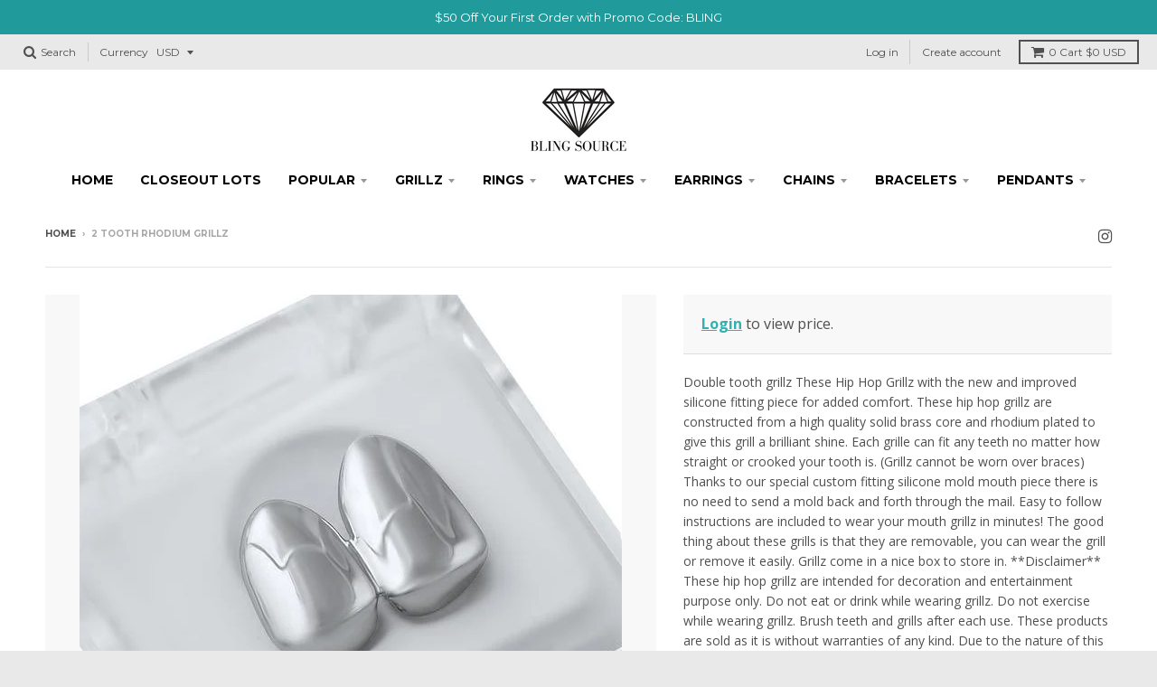

--- FILE ---
content_type: text/html; charset=utf-8
request_url: https://www.blingsource.com/products/2-tooth-rhodium-grillz
body_size: 26517
content:
<!doctype html>
<!--[if IE 8]><html class="no-js lt-ie9" lang="en"> <![endif]-->
<!--[if IE 9 ]><html class="ie9 no-js"> <![endif]-->
<!--[if (gt IE 9)|!(IE)]><!--> <html class="no-js" lang="en"> <!--<![endif]-->
<head>
  
  <!-- IS+ --><script async src="//acp-magento.appspot.com/js/acp-magento.js?v=3&mode=shopify&UUID=88954f58-85d1-4275-9d37-27923e2319fa&store=22848873"></script><!-- IS+ -->
  
  <meta charset="utf-8">
  <meta http-equiv="X-UA-Compatible" content="IE=edge,chrome=1">
  <link rel="canonical" href="https://www.blingsource.com/products/2-tooth-rhodium-grillz">
  <meta name="viewport" content="width=device-width,initial-scale=1">
  <meta name="theme-color" content="#34b0b0">

  
  <link rel="shortcut icon" href="//www.blingsource.com/cdn/shop/files/BLING_BLING_JEWELRY_32x32.png?v=1613216467" type="image/png" />
  

  <title>
    2 Tooth Rhodium Grillz &ndash; Bling Source
  </title>

  
    <meta name="description" content="Double tooth grillz These Hip Hop Grillz with the new and improved silicone fitting piece for added comfort. These hip hop grillz are constructed from a high quality solid brass core and rhodium plated to give this grill a brilliant shine. Each grille can fit any teeth no matter how straight or crooked your tooth is. (">
  

  
<meta property="og:site_name" content="Bling Source">
<meta property="og:url" content="https://www.blingsource.com/products/2-tooth-rhodium-grillz">
<meta property="og:title" content="2 Tooth Rhodium Grillz">
<meta property="og:type" content="product">
<meta property="og:description" content="Double tooth grillz These Hip Hop Grillz with the new and improved silicone fitting piece for added comfort. These hip hop grillz are constructed from a high quality solid brass core and rhodium plated to give this grill a brilliant shine. Each grille can fit any teeth no matter how straight or crooked your tooth is. ("><meta property="og:price:amount" content="1.95">
  <meta property="og:price:currency" content="USD"><meta property="og:image" content="http://www.blingsource.com/cdn/shop/products/7faf4d1fb91a039dbd9ba3e38fd81e87e50b7579513a5eb4459a9308735d6679_1024x1024.jpg?v=1751253944">
<meta property="og:image:secure_url" content="https://www.blingsource.com/cdn/shop/products/7faf4d1fb91a039dbd9ba3e38fd81e87e50b7579513a5eb4459a9308735d6679_1024x1024.jpg?v=1751253944">

<meta name="twitter:site" content="@">
<meta name="twitter:card" content="summary_large_image">
<meta name="twitter:title" content="2 Tooth Rhodium Grillz">
<meta name="twitter:description" content="Double tooth grillz These Hip Hop Grillz with the new and improved silicone fitting piece for added comfort. These hip hop grillz are constructed from a high quality solid brass core and rhodium plated to give this grill a brilliant shine. Each grille can fit any teeth no matter how straight or crooked your tooth is. (">


  <script>window.performance && window.performance.mark && window.performance.mark('shopify.content_for_header.start');</script><meta id="shopify-digital-wallet" name="shopify-digital-wallet" content="/22848873/digital_wallets/dialog">
<meta name="shopify-checkout-api-token" content="7ad34c7582fc7473be5d1063f9895cdf">
<meta id="in-context-paypal-metadata" data-shop-id="22848873" data-venmo-supported="true" data-environment="production" data-locale="en_US" data-paypal-v4="true" data-currency="USD">
<link rel="alternate" type="application/json+oembed" href="https://www.blingsource.com/products/2-tooth-rhodium-grillz.oembed">
<script async="async" src="/checkouts/internal/preloads.js?locale=en-US"></script>
<link rel="preconnect" href="https://shop.app" crossorigin="anonymous">
<script async="async" src="https://shop.app/checkouts/internal/preloads.js?locale=en-US&shop_id=22848873" crossorigin="anonymous"></script>
<script id="shopify-features" type="application/json">{"accessToken":"7ad34c7582fc7473be5d1063f9895cdf","betas":["rich-media-storefront-analytics"],"domain":"www.blingsource.com","predictiveSearch":true,"shopId":22848873,"locale":"en"}</script>
<script>var Shopify = Shopify || {};
Shopify.shop = "blingsource.myshopify.com";
Shopify.locale = "en";
Shopify.currency = {"active":"USD","rate":"1.0"};
Shopify.country = "US";
Shopify.theme = {"name":"District","id":186179079,"schema_name":"District","schema_version":"2.3.5","theme_store_id":735,"role":"main"};
Shopify.theme.handle = "null";
Shopify.theme.style = {"id":null,"handle":null};
Shopify.cdnHost = "www.blingsource.com/cdn";
Shopify.routes = Shopify.routes || {};
Shopify.routes.root = "/";</script>
<script type="module">!function(o){(o.Shopify=o.Shopify||{}).modules=!0}(window);</script>
<script>!function(o){function n(){var o=[];function n(){o.push(Array.prototype.slice.apply(arguments))}return n.q=o,n}var t=o.Shopify=o.Shopify||{};t.loadFeatures=n(),t.autoloadFeatures=n()}(window);</script>
<script>
  window.ShopifyPay = window.ShopifyPay || {};
  window.ShopifyPay.apiHost = "shop.app\/pay";
  window.ShopifyPay.redirectState = null;
</script>
<script id="shop-js-analytics" type="application/json">{"pageType":"product"}</script>
<script defer="defer" async type="module" src="//www.blingsource.com/cdn/shopifycloud/shop-js/modules/v2/client.init-shop-cart-sync_BT-GjEfc.en.esm.js"></script>
<script defer="defer" async type="module" src="//www.blingsource.com/cdn/shopifycloud/shop-js/modules/v2/chunk.common_D58fp_Oc.esm.js"></script>
<script defer="defer" async type="module" src="//www.blingsource.com/cdn/shopifycloud/shop-js/modules/v2/chunk.modal_xMitdFEc.esm.js"></script>
<script type="module">
  await import("//www.blingsource.com/cdn/shopifycloud/shop-js/modules/v2/client.init-shop-cart-sync_BT-GjEfc.en.esm.js");
await import("//www.blingsource.com/cdn/shopifycloud/shop-js/modules/v2/chunk.common_D58fp_Oc.esm.js");
await import("//www.blingsource.com/cdn/shopifycloud/shop-js/modules/v2/chunk.modal_xMitdFEc.esm.js");

  window.Shopify.SignInWithShop?.initShopCartSync?.({"fedCMEnabled":true,"windoidEnabled":true});

</script>
<script>
  window.Shopify = window.Shopify || {};
  if (!window.Shopify.featureAssets) window.Shopify.featureAssets = {};
  window.Shopify.featureAssets['shop-js'] = {"shop-cart-sync":["modules/v2/client.shop-cart-sync_DZOKe7Ll.en.esm.js","modules/v2/chunk.common_D58fp_Oc.esm.js","modules/v2/chunk.modal_xMitdFEc.esm.js"],"init-fed-cm":["modules/v2/client.init-fed-cm_B6oLuCjv.en.esm.js","modules/v2/chunk.common_D58fp_Oc.esm.js","modules/v2/chunk.modal_xMitdFEc.esm.js"],"shop-cash-offers":["modules/v2/client.shop-cash-offers_D2sdYoxE.en.esm.js","modules/v2/chunk.common_D58fp_Oc.esm.js","modules/v2/chunk.modal_xMitdFEc.esm.js"],"shop-login-button":["modules/v2/client.shop-login-button_QeVjl5Y3.en.esm.js","modules/v2/chunk.common_D58fp_Oc.esm.js","modules/v2/chunk.modal_xMitdFEc.esm.js"],"pay-button":["modules/v2/client.pay-button_DXTOsIq6.en.esm.js","modules/v2/chunk.common_D58fp_Oc.esm.js","modules/v2/chunk.modal_xMitdFEc.esm.js"],"shop-button":["modules/v2/client.shop-button_DQZHx9pm.en.esm.js","modules/v2/chunk.common_D58fp_Oc.esm.js","modules/v2/chunk.modal_xMitdFEc.esm.js"],"avatar":["modules/v2/client.avatar_BTnouDA3.en.esm.js"],"init-windoid":["modules/v2/client.init-windoid_CR1B-cfM.en.esm.js","modules/v2/chunk.common_D58fp_Oc.esm.js","modules/v2/chunk.modal_xMitdFEc.esm.js"],"init-shop-for-new-customer-accounts":["modules/v2/client.init-shop-for-new-customer-accounts_C_vY_xzh.en.esm.js","modules/v2/client.shop-login-button_QeVjl5Y3.en.esm.js","modules/v2/chunk.common_D58fp_Oc.esm.js","modules/v2/chunk.modal_xMitdFEc.esm.js"],"init-shop-email-lookup-coordinator":["modules/v2/client.init-shop-email-lookup-coordinator_BI7n9ZSv.en.esm.js","modules/v2/chunk.common_D58fp_Oc.esm.js","modules/v2/chunk.modal_xMitdFEc.esm.js"],"init-shop-cart-sync":["modules/v2/client.init-shop-cart-sync_BT-GjEfc.en.esm.js","modules/v2/chunk.common_D58fp_Oc.esm.js","modules/v2/chunk.modal_xMitdFEc.esm.js"],"shop-toast-manager":["modules/v2/client.shop-toast-manager_DiYdP3xc.en.esm.js","modules/v2/chunk.common_D58fp_Oc.esm.js","modules/v2/chunk.modal_xMitdFEc.esm.js"],"init-customer-accounts":["modules/v2/client.init-customer-accounts_D9ZNqS-Q.en.esm.js","modules/v2/client.shop-login-button_QeVjl5Y3.en.esm.js","modules/v2/chunk.common_D58fp_Oc.esm.js","modules/v2/chunk.modal_xMitdFEc.esm.js"],"init-customer-accounts-sign-up":["modules/v2/client.init-customer-accounts-sign-up_iGw4briv.en.esm.js","modules/v2/client.shop-login-button_QeVjl5Y3.en.esm.js","modules/v2/chunk.common_D58fp_Oc.esm.js","modules/v2/chunk.modal_xMitdFEc.esm.js"],"shop-follow-button":["modules/v2/client.shop-follow-button_CqMgW2wH.en.esm.js","modules/v2/chunk.common_D58fp_Oc.esm.js","modules/v2/chunk.modal_xMitdFEc.esm.js"],"checkout-modal":["modules/v2/client.checkout-modal_xHeaAweL.en.esm.js","modules/v2/chunk.common_D58fp_Oc.esm.js","modules/v2/chunk.modal_xMitdFEc.esm.js"],"shop-login":["modules/v2/client.shop-login_D91U-Q7h.en.esm.js","modules/v2/chunk.common_D58fp_Oc.esm.js","modules/v2/chunk.modal_xMitdFEc.esm.js"],"lead-capture":["modules/v2/client.lead-capture_BJmE1dJe.en.esm.js","modules/v2/chunk.common_D58fp_Oc.esm.js","modules/v2/chunk.modal_xMitdFEc.esm.js"],"payment-terms":["modules/v2/client.payment-terms_Ci9AEqFq.en.esm.js","modules/v2/chunk.common_D58fp_Oc.esm.js","modules/v2/chunk.modal_xMitdFEc.esm.js"]};
</script>
<script>(function() {
  var isLoaded = false;
  function asyncLoad() {
    if (isLoaded) return;
    isLoaded = true;
    var urls = ["https:\/\/api.optmstr.com\/shopify\/embed\/?shop=blingsource.myshopify.com","https:\/\/storefront.recart.com\/settings\/5a061fb4dcf71900058ddfe8\/settings.js?shop=blingsource.myshopify.com","https:\/\/storefront.recart.com\/loader.js?domain=www.blingsource.com\u0026account=5a061fb4dcf71900058ddfe8\u0026hasGMInitParams=1\u0026shop=blingsource.myshopify.com","https:\/\/omnisnippet1.com\/platforms\/shopify.js?source=scriptTag\u0026v=2025-08-27T20\u0026shop=blingsource.myshopify.com"];
    for (var i = 0; i < urls.length; i++) {
      var s = document.createElement('script');
      s.type = 'text/javascript';
      s.async = true;
      s.src = urls[i];
      var x = document.getElementsByTagName('script')[0];
      x.parentNode.insertBefore(s, x);
    }
  };
  if(window.attachEvent) {
    window.attachEvent('onload', asyncLoad);
  } else {
    window.addEventListener('load', asyncLoad, false);
  }
})();</script>
<script id="__st">var __st={"a":22848873,"offset":-18000,"reqid":"fe427bc5-7acc-46b1-bac0-c3c11a889e75-1769154876","pageurl":"www.blingsource.com\/products\/2-tooth-rhodium-grillz","u":"f97fe8049f64","p":"product","rtyp":"product","rid":11612322695};</script>
<script>window.ShopifyPaypalV4VisibilityTracking = true;</script>
<script id="captcha-bootstrap">!function(){'use strict';const t='contact',e='account',n='new_comment',o=[[t,t],['blogs',n],['comments',n],[t,'customer']],c=[[e,'customer_login'],[e,'guest_login'],[e,'recover_customer_password'],[e,'create_customer']],r=t=>t.map((([t,e])=>`form[action*='/${t}']:not([data-nocaptcha='true']) input[name='form_type'][value='${e}']`)).join(','),a=t=>()=>t?[...document.querySelectorAll(t)].map((t=>t.form)):[];function s(){const t=[...o],e=r(t);return a(e)}const i='password',u='form_key',d=['recaptcha-v3-token','g-recaptcha-response','h-captcha-response',i],f=()=>{try{return window.sessionStorage}catch{return}},m='__shopify_v',_=t=>t.elements[u];function p(t,e,n=!1){try{const o=window.sessionStorage,c=JSON.parse(o.getItem(e)),{data:r}=function(t){const{data:e,action:n}=t;return t[m]||n?{data:e,action:n}:{data:t,action:n}}(c);for(const[e,n]of Object.entries(r))t.elements[e]&&(t.elements[e].value=n);n&&o.removeItem(e)}catch(o){console.error('form repopulation failed',{error:o})}}const l='form_type',E='cptcha';function T(t){t.dataset[E]=!0}const w=window,h=w.document,L='Shopify',v='ce_forms',y='captcha';let A=!1;((t,e)=>{const n=(g='f06e6c50-85a8-45c8-87d0-21a2b65856fe',I='https://cdn.shopify.com/shopifycloud/storefront-forms-hcaptcha/ce_storefront_forms_captcha_hcaptcha.v1.5.2.iife.js',D={infoText:'Protected by hCaptcha',privacyText:'Privacy',termsText:'Terms'},(t,e,n)=>{const o=w[L][v],c=o.bindForm;if(c)return c(t,g,e,D).then(n);var r;o.q.push([[t,g,e,D],n]),r=I,A||(h.body.append(Object.assign(h.createElement('script'),{id:'captcha-provider',async:!0,src:r})),A=!0)});var g,I,D;w[L]=w[L]||{},w[L][v]=w[L][v]||{},w[L][v].q=[],w[L][y]=w[L][y]||{},w[L][y].protect=function(t,e){n(t,void 0,e),T(t)},Object.freeze(w[L][y]),function(t,e,n,w,h,L){const[v,y,A,g]=function(t,e,n){const i=e?o:[],u=t?c:[],d=[...i,...u],f=r(d),m=r(i),_=r(d.filter((([t,e])=>n.includes(e))));return[a(f),a(m),a(_),s()]}(w,h,L),I=t=>{const e=t.target;return e instanceof HTMLFormElement?e:e&&e.form},D=t=>v().includes(t);t.addEventListener('submit',(t=>{const e=I(t);if(!e)return;const n=D(e)&&!e.dataset.hcaptchaBound&&!e.dataset.recaptchaBound,o=_(e),c=g().includes(e)&&(!o||!o.value);(n||c)&&t.preventDefault(),c&&!n&&(function(t){try{if(!f())return;!function(t){const e=f();if(!e)return;const n=_(t);if(!n)return;const o=n.value;o&&e.removeItem(o)}(t);const e=Array.from(Array(32),(()=>Math.random().toString(36)[2])).join('');!function(t,e){_(t)||t.append(Object.assign(document.createElement('input'),{type:'hidden',name:u})),t.elements[u].value=e}(t,e),function(t,e){const n=f();if(!n)return;const o=[...t.querySelectorAll(`input[type='${i}']`)].map((({name:t})=>t)),c=[...d,...o],r={};for(const[a,s]of new FormData(t).entries())c.includes(a)||(r[a]=s);n.setItem(e,JSON.stringify({[m]:1,action:t.action,data:r}))}(t,e)}catch(e){console.error('failed to persist form',e)}}(e),e.submit())}));const S=(t,e)=>{t&&!t.dataset[E]&&(n(t,e.some((e=>e===t))),T(t))};for(const o of['focusin','change'])t.addEventListener(o,(t=>{const e=I(t);D(e)&&S(e,y())}));const B=e.get('form_key'),M=e.get(l),P=B&&M;t.addEventListener('DOMContentLoaded',(()=>{const t=y();if(P)for(const e of t)e.elements[l].value===M&&p(e,B);[...new Set([...A(),...v().filter((t=>'true'===t.dataset.shopifyCaptcha))])].forEach((e=>S(e,t)))}))}(h,new URLSearchParams(w.location.search),n,t,e,['guest_login'])})(!0,!0)}();</script>
<script integrity="sha256-4kQ18oKyAcykRKYeNunJcIwy7WH5gtpwJnB7kiuLZ1E=" data-source-attribution="shopify.loadfeatures" defer="defer" src="//www.blingsource.com/cdn/shopifycloud/storefront/assets/storefront/load_feature-a0a9edcb.js" crossorigin="anonymous"></script>
<script crossorigin="anonymous" defer="defer" src="//www.blingsource.com/cdn/shopifycloud/storefront/assets/shopify_pay/storefront-65b4c6d7.js?v=20250812"></script>
<script data-source-attribution="shopify.dynamic_checkout.dynamic.init">var Shopify=Shopify||{};Shopify.PaymentButton=Shopify.PaymentButton||{isStorefrontPortableWallets:!0,init:function(){window.Shopify.PaymentButton.init=function(){};var t=document.createElement("script");t.src="https://www.blingsource.com/cdn/shopifycloud/portable-wallets/latest/portable-wallets.en.js",t.type="module",document.head.appendChild(t)}};
</script>
<script data-source-attribution="shopify.dynamic_checkout.buyer_consent">
  function portableWalletsHideBuyerConsent(e){var t=document.getElementById("shopify-buyer-consent"),n=document.getElementById("shopify-subscription-policy-button");t&&n&&(t.classList.add("hidden"),t.setAttribute("aria-hidden","true"),n.removeEventListener("click",e))}function portableWalletsShowBuyerConsent(e){var t=document.getElementById("shopify-buyer-consent"),n=document.getElementById("shopify-subscription-policy-button");t&&n&&(t.classList.remove("hidden"),t.removeAttribute("aria-hidden"),n.addEventListener("click",e))}window.Shopify?.PaymentButton&&(window.Shopify.PaymentButton.hideBuyerConsent=portableWalletsHideBuyerConsent,window.Shopify.PaymentButton.showBuyerConsent=portableWalletsShowBuyerConsent);
</script>
<script data-source-attribution="shopify.dynamic_checkout.cart.bootstrap">document.addEventListener("DOMContentLoaded",(function(){function t(){return document.querySelector("shopify-accelerated-checkout-cart, shopify-accelerated-checkout")}if(t())Shopify.PaymentButton.init();else{new MutationObserver((function(e,n){t()&&(Shopify.PaymentButton.init(),n.disconnect())})).observe(document.body,{childList:!0,subtree:!0})}}));
</script>
<link id="shopify-accelerated-checkout-styles" rel="stylesheet" media="screen" href="https://www.blingsource.com/cdn/shopifycloud/portable-wallets/latest/accelerated-checkout-backwards-compat.css" crossorigin="anonymous">
<style id="shopify-accelerated-checkout-cart">
        #shopify-buyer-consent {
  margin-top: 1em;
  display: inline-block;
  width: 100%;
}

#shopify-buyer-consent.hidden {
  display: none;
}

#shopify-subscription-policy-button {
  background: none;
  border: none;
  padding: 0;
  text-decoration: underline;
  font-size: inherit;
  cursor: pointer;
}

#shopify-subscription-policy-button::before {
  box-shadow: none;
}

      </style>

<script>window.performance && window.performance.mark && window.performance.mark('shopify.content_for_header.end');</script>
<script>var BOLD = BOLD || {};
    BOLD.products = BOLD.products || {};
    BOLD.variant_lookup = BOLD.variant_lookup || {};BOLD.variant_lookup[55633516935] ="2-tooth-rhodium-grillz";BOLD.products["2-tooth-rhodium-grillz"] ={"id":11612322695,"title":"2 Tooth Rhodium Grillz","handle":"2-tooth-rhodium-grillz","description":"\u003cp\u003eDouble tooth grillz  These Hip Hop Grillz with the new and improved silicone fitting piece for added comfort. These hip hop grillz are constructed from a high quality solid brass core and rhodium plated to give this grill a brilliant shine. Each grille can fit any teeth no matter how straight or crooked your tooth is. (Grillz cannot be worn over braces) Thanks to our special custom fitting silicone mold mouth piece there is no need to send a mold back and forth through the mail. Easy to follow instructions are included to wear your mouth grillz in minutes! The good thing about these grills is that they are removable, you can wear the grill or remove it easily. Grillz come in a nice box to store in.  **Disclaimer** These hip hop grillz are intended for decoration and entertainment purpose only.  Do not eat or drink while wearing grillz.  Do not exercise while wearing grillz. Brush teeth and grills after each use.  These products are sold as it is without warranties of any kind. Due to the nature of this product, no returns or exchanges are allowed so please be aware of that prior to ordering. We will not be liable for any damages of any kind arising from the use of these grillz including but not limited to incidental, punitive or accidental damages.\u003c\/p\u003e","published_at":"2017-10-23T23:18:51","created_at":"2017-10-23T23:18:51","vendor":"HipHopBling","type":"Dental Grills","tags":["Grillz Single Tooth"],"price":195,"price_min":195,"price_max":195,"price_varies":false,"compare_at_price":2995,"compare_at_price_min":2995,"compare_at_price_max":2995,"compare_at_price_varies":false,"all_variant_ids":[55633516935],"variants":[{"id":55633516935,"product_id":11612322695,"product_handle":"2-tooth-rhodium-grillz","title":"Default Title","option1":"Default Title","option2":null,"option3":null,"sku":"A016S","requires_shipping":true,"taxable":false,"featured_image":null,"image_id":null,"available":true,"name":"2 Tooth Rhodium Grillz - Default Title","options":["Default Title"],"price":195,"weight":0,"compare_at_price":2995,"inventory_quantity":47,"inventory_management":"shopify","inventory_policy":"deny","inventory_in_cart":0,"inventory_remaining":47,"incoming":false,"next_incoming_date":null,"taxable":false,"barcode":null}],"available":true,"images":["\/\/www.blingsource.com\/cdn\/shop\/products\/7faf4d1fb91a039dbd9ba3e38fd81e87e50b7579513a5eb4459a9308735d6679.jpg?v=1751253944"],"featured_image":"\/\/www.blingsource.com\/cdn\/shop\/products\/7faf4d1fb91a039dbd9ba3e38fd81e87e50b7579513a5eb4459a9308735d6679.jpg?v=1751253944","options":["Title"],"url":"\/products\/2-tooth-rhodium-grillz"}</script>
  
  

  
  
  
  
  
    <link href="//fonts.googleapis.com/css?family=Open+Sans+Condensed:300,300italic|Open+Sans:400,400italic,700,700italic|Montserrat:400,700|" rel="stylesheet" type="text/css" media="all" />
  


  <link href="//www.blingsource.com/cdn/shop/t/2/assets/theme.scss.css?v=42894865058500442041753626361" rel="stylesheet" type="text/css" media="all" />

  

  <!-- /snippets/oldIE-js.liquid -->


<!--[if lt IE 9]>

<script src="//cdnjs.cloudflare.com/ajax/libs/html5shiv/3.7.2/html5shiv.min.js" type="text/javascript"></script>
<script src="//www.blingsource.com/cdn/shop/t/2/assets/respond.min.js?v=52248677837542619231508858175" type="text/javascript"></script>
<link href="//www.blingsource.com/cdn/shop/t/2/assets/respond-proxy.html" id="respond-proxy" rel="respond-proxy" />
<link href="//www.blingsource.com/search?q=a11486ebdb78b3151100f9d1c17a5853" id="respond-redirect" rel="respond-redirect" />
<script src="//www.blingsource.com/search?q=a11486ebdb78b3151100f9d1c17a5853" type="text/javascript"></script>
<![endif]-->

  <script>
    window.StyleHatch = window.StyleHatch || {};
    StyleHatch.currencyFormat = "${{amount}}";
    StyleHatch.Strings = {
      instagramAddToken: "Add your Instagram access token.",
      instagramInvalidToken: "The Instagram access token is invalid. Check to make sure you added the complete token.",
      instagramRateLimitToken: "Your store is currently over Instagram\u0026#39;s rate limit. Contact Style Hatch support for details.",
      addToCart: "Add to Cart",
      soldOut: "Sold Out"
    }
    StyleHatch.ajaxCartEnable = true;
    // Post defer
    window.addEventListener('DOMContentLoaded', function() {
      (function( $ ) {
      

      
      
      })(jq223);
    });
    document.documentElement.className = document.documentElement.className.replace('no-js', 'js');
  </script>

  <script type="text/javascript">
    window.lazySizesConfig = window.lazySizesConfig || {};
    window.lazySizesConfig.expand = 1200;
    window.lazySizesConfig.loadMode = 3;
  </script>
  <!--[if (gt IE 9)|!(IE)]><!--><script src="//www.blingsource.com/cdn/shop/t/2/assets/lazysizes.min.js?v=18864737905805455751508858175" async="async"></script><!--<![endif]-->
  <!--[if lte IE 9]><script src="//www.blingsource.com/cdn/shop/t/2/assets/lazysizes.min.js?v=18864737905805455751508858175"></script><![endif]-->
  <!--[if (gt IE 9)|!(IE)]><!--><script src="//www.blingsource.com/cdn/shop/t/2/assets/vendor.js?v=33017147095501145641508858175" defer="defer"></script><!--<![endif]-->
  <!--[if lte IE 9]><script src="//www.blingsource.com/cdn/shop/t/2/assets/vendor.js?v=33017147095501145641508858175"></script><![endif]-->
  
    <script>
StyleHatch.currencyConverter = true;
StyleHatch.shopCurrency = 'USD';
StyleHatch.defaultCurrency = 'USD';
// Formatting
StyleHatch.currencyConverterFormat = 'money_with_currency_format';
StyleHatch.moneyWithCurrencyFormat = "${{amount}} USD";
StyleHatch.moneyFormat = "${{amount}}";
</script>
<!--[if (gt IE 9)|!(IE)]><!--><script src="//cdn.shopify.com/s/javascripts/currencies.js" defer="defer"></script><!--<![endif]-->
<!--[if lte IE 9]><script src="//cdn.shopify.com/s/javascripts/currencies.js"></script><![endif]-->
<!--[if (gt IE 9)|!(IE)]><!--><script src="//www.blingsource.com/cdn/shop/t/2/assets/jquery.currencies.min.js?v=152637954936623000011508858175" defer="defer"></script><!--<![endif]-->
<!--[if lte IE 9]><script src="//www.blingsource.com/cdn/shop/t/2/assets/jquery.currencies.min.js?v=152637954936623000011508858175"></script><![endif]-->

  
  <!--[if (gt IE 9)|!(IE)]><!--><script src="//www.blingsource.com/cdn/shop/t/2/assets/theme.min.js?v=150177016056223058261508858175" defer="defer"></script><!--<![endif]-->
  <!--[if lte IE 9]><script src="//www.blingsource.com/cdn/shop/t/2/assets/theme.min.js?v=150177016056223058261508858175"></script><![endif]-->

<script type="text/javascript" src="https://cdn.photolock.io/lock.js?shop=blingsource.myshopify.com" async defer></script>
<link href="https://monorail-edge.shopifysvc.com" rel="dns-prefetch">
<script>(function(){if ("sendBeacon" in navigator && "performance" in window) {try {var session_token_from_headers = performance.getEntriesByType('navigation')[0].serverTiming.find(x => x.name == '_s').description;} catch {var session_token_from_headers = undefined;}var session_cookie_matches = document.cookie.match(/_shopify_s=([^;]*)/);var session_token_from_cookie = session_cookie_matches && session_cookie_matches.length === 2 ? session_cookie_matches[1] : "";var session_token = session_token_from_headers || session_token_from_cookie || "";function handle_abandonment_event(e) {var entries = performance.getEntries().filter(function(entry) {return /monorail-edge.shopifysvc.com/.test(entry.name);});if (!window.abandonment_tracked && entries.length === 0) {window.abandonment_tracked = true;var currentMs = Date.now();var navigation_start = performance.timing.navigationStart;var payload = {shop_id: 22848873,url: window.location.href,navigation_start,duration: currentMs - navigation_start,session_token,page_type: "product"};window.navigator.sendBeacon("https://monorail-edge.shopifysvc.com/v1/produce", JSON.stringify({schema_id: "online_store_buyer_site_abandonment/1.1",payload: payload,metadata: {event_created_at_ms: currentMs,event_sent_at_ms: currentMs}}));}}window.addEventListener('pagehide', handle_abandonment_event);}}());</script>
<script id="web-pixels-manager-setup">(function e(e,d,r,n,o){if(void 0===o&&(o={}),!Boolean(null===(a=null===(i=window.Shopify)||void 0===i?void 0:i.analytics)||void 0===a?void 0:a.replayQueue)){var i,a;window.Shopify=window.Shopify||{};var t=window.Shopify;t.analytics=t.analytics||{};var s=t.analytics;s.replayQueue=[],s.publish=function(e,d,r){return s.replayQueue.push([e,d,r]),!0};try{self.performance.mark("wpm:start")}catch(e){}var l=function(){var e={modern:/Edge?\/(1{2}[4-9]|1[2-9]\d|[2-9]\d{2}|\d{4,})\.\d+(\.\d+|)|Firefox\/(1{2}[4-9]|1[2-9]\d|[2-9]\d{2}|\d{4,})\.\d+(\.\d+|)|Chrom(ium|e)\/(9{2}|\d{3,})\.\d+(\.\d+|)|(Maci|X1{2}).+ Version\/(15\.\d+|(1[6-9]|[2-9]\d|\d{3,})\.\d+)([,.]\d+|)( \(\w+\)|)( Mobile\/\w+|) Safari\/|Chrome.+OPR\/(9{2}|\d{3,})\.\d+\.\d+|(CPU[ +]OS|iPhone[ +]OS|CPU[ +]iPhone|CPU IPhone OS|CPU iPad OS)[ +]+(15[._]\d+|(1[6-9]|[2-9]\d|\d{3,})[._]\d+)([._]\d+|)|Android:?[ /-](13[3-9]|1[4-9]\d|[2-9]\d{2}|\d{4,})(\.\d+|)(\.\d+|)|Android.+Firefox\/(13[5-9]|1[4-9]\d|[2-9]\d{2}|\d{4,})\.\d+(\.\d+|)|Android.+Chrom(ium|e)\/(13[3-9]|1[4-9]\d|[2-9]\d{2}|\d{4,})\.\d+(\.\d+|)|SamsungBrowser\/([2-9]\d|\d{3,})\.\d+/,legacy:/Edge?\/(1[6-9]|[2-9]\d|\d{3,})\.\d+(\.\d+|)|Firefox\/(5[4-9]|[6-9]\d|\d{3,})\.\d+(\.\d+|)|Chrom(ium|e)\/(5[1-9]|[6-9]\d|\d{3,})\.\d+(\.\d+|)([\d.]+$|.*Safari\/(?![\d.]+ Edge\/[\d.]+$))|(Maci|X1{2}).+ Version\/(10\.\d+|(1[1-9]|[2-9]\d|\d{3,})\.\d+)([,.]\d+|)( \(\w+\)|)( Mobile\/\w+|) Safari\/|Chrome.+OPR\/(3[89]|[4-9]\d|\d{3,})\.\d+\.\d+|(CPU[ +]OS|iPhone[ +]OS|CPU[ +]iPhone|CPU IPhone OS|CPU iPad OS)[ +]+(10[._]\d+|(1[1-9]|[2-9]\d|\d{3,})[._]\d+)([._]\d+|)|Android:?[ /-](13[3-9]|1[4-9]\d|[2-9]\d{2}|\d{4,})(\.\d+|)(\.\d+|)|Mobile Safari.+OPR\/([89]\d|\d{3,})\.\d+\.\d+|Android.+Firefox\/(13[5-9]|1[4-9]\d|[2-9]\d{2}|\d{4,})\.\d+(\.\d+|)|Android.+Chrom(ium|e)\/(13[3-9]|1[4-9]\d|[2-9]\d{2}|\d{4,})\.\d+(\.\d+|)|Android.+(UC? ?Browser|UCWEB|U3)[ /]?(15\.([5-9]|\d{2,})|(1[6-9]|[2-9]\d|\d{3,})\.\d+)\.\d+|SamsungBrowser\/(5\.\d+|([6-9]|\d{2,})\.\d+)|Android.+MQ{2}Browser\/(14(\.(9|\d{2,})|)|(1[5-9]|[2-9]\d|\d{3,})(\.\d+|))(\.\d+|)|K[Aa][Ii]OS\/(3\.\d+|([4-9]|\d{2,})\.\d+)(\.\d+|)/},d=e.modern,r=e.legacy,n=navigator.userAgent;return n.match(d)?"modern":n.match(r)?"legacy":"unknown"}(),u="modern"===l?"modern":"legacy",c=(null!=n?n:{modern:"",legacy:""})[u],f=function(e){return[e.baseUrl,"/wpm","/b",e.hashVersion,"modern"===e.buildTarget?"m":"l",".js"].join("")}({baseUrl:d,hashVersion:r,buildTarget:u}),m=function(e){var d=e.version,r=e.bundleTarget,n=e.surface,o=e.pageUrl,i=e.monorailEndpoint;return{emit:function(e){var a=e.status,t=e.errorMsg,s=(new Date).getTime(),l=JSON.stringify({metadata:{event_sent_at_ms:s},events:[{schema_id:"web_pixels_manager_load/3.1",payload:{version:d,bundle_target:r,page_url:o,status:a,surface:n,error_msg:t},metadata:{event_created_at_ms:s}}]});if(!i)return console&&console.warn&&console.warn("[Web Pixels Manager] No Monorail endpoint provided, skipping logging."),!1;try{return self.navigator.sendBeacon.bind(self.navigator)(i,l)}catch(e){}var u=new XMLHttpRequest;try{return u.open("POST",i,!0),u.setRequestHeader("Content-Type","text/plain"),u.send(l),!0}catch(e){return console&&console.warn&&console.warn("[Web Pixels Manager] Got an unhandled error while logging to Monorail."),!1}}}}({version:r,bundleTarget:l,surface:e.surface,pageUrl:self.location.href,monorailEndpoint:e.monorailEndpoint});try{o.browserTarget=l,function(e){var d=e.src,r=e.async,n=void 0===r||r,o=e.onload,i=e.onerror,a=e.sri,t=e.scriptDataAttributes,s=void 0===t?{}:t,l=document.createElement("script"),u=document.querySelector("head"),c=document.querySelector("body");if(l.async=n,l.src=d,a&&(l.integrity=a,l.crossOrigin="anonymous"),s)for(var f in s)if(Object.prototype.hasOwnProperty.call(s,f))try{l.dataset[f]=s[f]}catch(e){}if(o&&l.addEventListener("load",o),i&&l.addEventListener("error",i),u)u.appendChild(l);else{if(!c)throw new Error("Did not find a head or body element to append the script");c.appendChild(l)}}({src:f,async:!0,onload:function(){if(!function(){var e,d;return Boolean(null===(d=null===(e=window.Shopify)||void 0===e?void 0:e.analytics)||void 0===d?void 0:d.initialized)}()){var d=window.webPixelsManager.init(e)||void 0;if(d){var r=window.Shopify.analytics;r.replayQueue.forEach((function(e){var r=e[0],n=e[1],o=e[2];d.publishCustomEvent(r,n,o)})),r.replayQueue=[],r.publish=d.publishCustomEvent,r.visitor=d.visitor,r.initialized=!0}}},onerror:function(){return m.emit({status:"failed",errorMsg:"".concat(f," has failed to load")})},sri:function(e){var d=/^sha384-[A-Za-z0-9+/=]+$/;return"string"==typeof e&&d.test(e)}(c)?c:"",scriptDataAttributes:o}),m.emit({status:"loading"})}catch(e){m.emit({status:"failed",errorMsg:(null==e?void 0:e.message)||"Unknown error"})}}})({shopId: 22848873,storefrontBaseUrl: "https://www.blingsource.com",extensionsBaseUrl: "https://extensions.shopifycdn.com/cdn/shopifycloud/web-pixels-manager",monorailEndpoint: "https://monorail-edge.shopifysvc.com/unstable/produce_batch",surface: "storefront-renderer",enabledBetaFlags: ["2dca8a86"],webPixelsConfigList: [{"id":"431063089","configuration":"{\"apiURL\":\"https:\/\/api.omnisend.com\",\"appURL\":\"https:\/\/app.omnisend.com\",\"brandID\":\"68a9d443e29629b6049e4554\",\"trackingURL\":\"https:\/\/wt.omnisendlink.com\"}","eventPayloadVersion":"v1","runtimeContext":"STRICT","scriptVersion":"aa9feb15e63a302383aa48b053211bbb","type":"APP","apiClientId":186001,"privacyPurposes":["ANALYTICS","MARKETING","SALE_OF_DATA"],"dataSharingAdjustments":{"protectedCustomerApprovalScopes":["read_customer_address","read_customer_email","read_customer_name","read_customer_personal_data","read_customer_phone"]}},{"id":"shopify-app-pixel","configuration":"{}","eventPayloadVersion":"v1","runtimeContext":"STRICT","scriptVersion":"0450","apiClientId":"shopify-pixel","type":"APP","privacyPurposes":["ANALYTICS","MARKETING"]},{"id":"shopify-custom-pixel","eventPayloadVersion":"v1","runtimeContext":"LAX","scriptVersion":"0450","apiClientId":"shopify-pixel","type":"CUSTOM","privacyPurposes":["ANALYTICS","MARKETING"]}],isMerchantRequest: false,initData: {"shop":{"name":"Bling Source","paymentSettings":{"currencyCode":"USD"},"myshopifyDomain":"blingsource.myshopify.com","countryCode":"US","storefrontUrl":"https:\/\/www.blingsource.com"},"customer":null,"cart":null,"checkout":null,"productVariants":[{"price":{"amount":1.95,"currencyCode":"USD"},"product":{"title":"2 Tooth Rhodium Grillz","vendor":"HipHopBling","id":"11612322695","untranslatedTitle":"2 Tooth Rhodium Grillz","url":"\/products\/2-tooth-rhodium-grillz","type":"Dental Grills"},"id":"55633516935","image":{"src":"\/\/www.blingsource.com\/cdn\/shop\/products\/7faf4d1fb91a039dbd9ba3e38fd81e87e50b7579513a5eb4459a9308735d6679.jpg?v=1751253944"},"sku":"A016S","title":"Default Title","untranslatedTitle":"Default Title"}],"purchasingCompany":null},},"https://www.blingsource.com/cdn","fcfee988w5aeb613cpc8e4bc33m6693e112",{"modern":"","legacy":""},{"shopId":"22848873","storefrontBaseUrl":"https:\/\/www.blingsource.com","extensionBaseUrl":"https:\/\/extensions.shopifycdn.com\/cdn\/shopifycloud\/web-pixels-manager","surface":"storefront-renderer","enabledBetaFlags":"[\"2dca8a86\"]","isMerchantRequest":"false","hashVersion":"fcfee988w5aeb613cpc8e4bc33m6693e112","publish":"custom","events":"[[\"page_viewed\",{}],[\"product_viewed\",{\"productVariant\":{\"price\":{\"amount\":1.95,\"currencyCode\":\"USD\"},\"product\":{\"title\":\"2 Tooth Rhodium Grillz\",\"vendor\":\"HipHopBling\",\"id\":\"11612322695\",\"untranslatedTitle\":\"2 Tooth Rhodium Grillz\",\"url\":\"\/products\/2-tooth-rhodium-grillz\",\"type\":\"Dental Grills\"},\"id\":\"55633516935\",\"image\":{\"src\":\"\/\/www.blingsource.com\/cdn\/shop\/products\/7faf4d1fb91a039dbd9ba3e38fd81e87e50b7579513a5eb4459a9308735d6679.jpg?v=1751253944\"},\"sku\":\"A016S\",\"title\":\"Default Title\",\"untranslatedTitle\":\"Default Title\"}}]]"});</script><script>
  window.ShopifyAnalytics = window.ShopifyAnalytics || {};
  window.ShopifyAnalytics.meta = window.ShopifyAnalytics.meta || {};
  window.ShopifyAnalytics.meta.currency = 'USD';
  var meta = {"product":{"id":11612322695,"gid":"gid:\/\/shopify\/Product\/11612322695","vendor":"HipHopBling","type":"Dental Grills","handle":"2-tooth-rhodium-grillz","variants":[{"id":55633516935,"price":195,"name":"2 Tooth Rhodium Grillz","public_title":null,"sku":"A016S"}],"remote":false},"page":{"pageType":"product","resourceType":"product","resourceId":11612322695,"requestId":"fe427bc5-7acc-46b1-bac0-c3c11a889e75-1769154876"}};
  for (var attr in meta) {
    window.ShopifyAnalytics.meta[attr] = meta[attr];
  }
</script>
<script class="analytics">
  (function () {
    var customDocumentWrite = function(content) {
      var jquery = null;

      if (window.jQuery) {
        jquery = window.jQuery;
      } else if (window.Checkout && window.Checkout.$) {
        jquery = window.Checkout.$;
      }

      if (jquery) {
        jquery('body').append(content);
      }
    };

    var hasLoggedConversion = function(token) {
      if (token) {
        return document.cookie.indexOf('loggedConversion=' + token) !== -1;
      }
      return false;
    }

    var setCookieIfConversion = function(token) {
      if (token) {
        var twoMonthsFromNow = new Date(Date.now());
        twoMonthsFromNow.setMonth(twoMonthsFromNow.getMonth() + 2);

        document.cookie = 'loggedConversion=' + token + '; expires=' + twoMonthsFromNow;
      }
    }

    var trekkie = window.ShopifyAnalytics.lib = window.trekkie = window.trekkie || [];
    if (trekkie.integrations) {
      return;
    }
    trekkie.methods = [
      'identify',
      'page',
      'ready',
      'track',
      'trackForm',
      'trackLink'
    ];
    trekkie.factory = function(method) {
      return function() {
        var args = Array.prototype.slice.call(arguments);
        args.unshift(method);
        trekkie.push(args);
        return trekkie;
      };
    };
    for (var i = 0; i < trekkie.methods.length; i++) {
      var key = trekkie.methods[i];
      trekkie[key] = trekkie.factory(key);
    }
    trekkie.load = function(config) {
      trekkie.config = config || {};
      trekkie.config.initialDocumentCookie = document.cookie;
      var first = document.getElementsByTagName('script')[0];
      var script = document.createElement('script');
      script.type = 'text/javascript';
      script.onerror = function(e) {
        var scriptFallback = document.createElement('script');
        scriptFallback.type = 'text/javascript';
        scriptFallback.onerror = function(error) {
                var Monorail = {
      produce: function produce(monorailDomain, schemaId, payload) {
        var currentMs = new Date().getTime();
        var event = {
          schema_id: schemaId,
          payload: payload,
          metadata: {
            event_created_at_ms: currentMs,
            event_sent_at_ms: currentMs
          }
        };
        return Monorail.sendRequest("https://" + monorailDomain + "/v1/produce", JSON.stringify(event));
      },
      sendRequest: function sendRequest(endpointUrl, payload) {
        // Try the sendBeacon API
        if (window && window.navigator && typeof window.navigator.sendBeacon === 'function' && typeof window.Blob === 'function' && !Monorail.isIos12()) {
          var blobData = new window.Blob([payload], {
            type: 'text/plain'
          });

          if (window.navigator.sendBeacon(endpointUrl, blobData)) {
            return true;
          } // sendBeacon was not successful

        } // XHR beacon

        var xhr = new XMLHttpRequest();

        try {
          xhr.open('POST', endpointUrl);
          xhr.setRequestHeader('Content-Type', 'text/plain');
          xhr.send(payload);
        } catch (e) {
          console.log(e);
        }

        return false;
      },
      isIos12: function isIos12() {
        return window.navigator.userAgent.lastIndexOf('iPhone; CPU iPhone OS 12_') !== -1 || window.navigator.userAgent.lastIndexOf('iPad; CPU OS 12_') !== -1;
      }
    };
    Monorail.produce('monorail-edge.shopifysvc.com',
      'trekkie_storefront_load_errors/1.1',
      {shop_id: 22848873,
      theme_id: 186179079,
      app_name: "storefront",
      context_url: window.location.href,
      source_url: "//www.blingsource.com/cdn/s/trekkie.storefront.8d95595f799fbf7e1d32231b9a28fd43b70c67d3.min.js"});

        };
        scriptFallback.async = true;
        scriptFallback.src = '//www.blingsource.com/cdn/s/trekkie.storefront.8d95595f799fbf7e1d32231b9a28fd43b70c67d3.min.js';
        first.parentNode.insertBefore(scriptFallback, first);
      };
      script.async = true;
      script.src = '//www.blingsource.com/cdn/s/trekkie.storefront.8d95595f799fbf7e1d32231b9a28fd43b70c67d3.min.js';
      first.parentNode.insertBefore(script, first);
    };
    trekkie.load(
      {"Trekkie":{"appName":"storefront","development":false,"defaultAttributes":{"shopId":22848873,"isMerchantRequest":null,"themeId":186179079,"themeCityHash":"3519933712879388610","contentLanguage":"en","currency":"USD"},"isServerSideCookieWritingEnabled":true,"monorailRegion":"shop_domain","enabledBetaFlags":["65f19447"]},"Session Attribution":{},"S2S":{"facebookCapiEnabled":false,"source":"trekkie-storefront-renderer","apiClientId":580111}}
    );

    var loaded = false;
    trekkie.ready(function() {
      if (loaded) return;
      loaded = true;

      window.ShopifyAnalytics.lib = window.trekkie;

      var originalDocumentWrite = document.write;
      document.write = customDocumentWrite;
      try { window.ShopifyAnalytics.merchantGoogleAnalytics.call(this); } catch(error) {};
      document.write = originalDocumentWrite;

      window.ShopifyAnalytics.lib.page(null,{"pageType":"product","resourceType":"product","resourceId":11612322695,"requestId":"fe427bc5-7acc-46b1-bac0-c3c11a889e75-1769154876","shopifyEmitted":true});

      var match = window.location.pathname.match(/checkouts\/(.+)\/(thank_you|post_purchase)/)
      var token = match? match[1]: undefined;
      if (!hasLoggedConversion(token)) {
        setCookieIfConversion(token);
        window.ShopifyAnalytics.lib.track("Viewed Product",{"currency":"USD","variantId":55633516935,"productId":11612322695,"productGid":"gid:\/\/shopify\/Product\/11612322695","name":"2 Tooth Rhodium Grillz","price":"1.95","sku":"A016S","brand":"HipHopBling","variant":null,"category":"Dental Grills","nonInteraction":true,"remote":false},undefined,undefined,{"shopifyEmitted":true});
      window.ShopifyAnalytics.lib.track("monorail:\/\/trekkie_storefront_viewed_product\/1.1",{"currency":"USD","variantId":55633516935,"productId":11612322695,"productGid":"gid:\/\/shopify\/Product\/11612322695","name":"2 Tooth Rhodium Grillz","price":"1.95","sku":"A016S","brand":"HipHopBling","variant":null,"category":"Dental Grills","nonInteraction":true,"remote":false,"referer":"https:\/\/www.blingsource.com\/products\/2-tooth-rhodium-grillz"});
      }
    });


        var eventsListenerScript = document.createElement('script');
        eventsListenerScript.async = true;
        eventsListenerScript.src = "//www.blingsource.com/cdn/shopifycloud/storefront/assets/shop_events_listener-3da45d37.js";
        document.getElementsByTagName('head')[0].appendChild(eventsListenerScript);

})();</script>
<script
  defer
  src="https://www.blingsource.com/cdn/shopifycloud/perf-kit/shopify-perf-kit-3.0.4.min.js"
  data-application="storefront-renderer"
  data-shop-id="22848873"
  data-render-region="gcp-us-central1"
  data-page-type="product"
  data-theme-instance-id="186179079"
  data-theme-name="District"
  data-theme-version="2.3.5"
  data-monorail-region="shop_domain"
  data-resource-timing-sampling-rate="10"
  data-shs="true"
  data-shs-beacon="true"
  data-shs-export-with-fetch="true"
  data-shs-logs-sample-rate="1"
  data-shs-beacon-endpoint="https://www.blingsource.com/api/collect"
></script>
</head>

<body id="2-tooth-rhodium-grillz" class="template-product" data-template-directory="" data-template"product" >

  <div id="page">
    <div id="shopify-section-promos" class="shopify-section promos"><div data-section-id="promos" data-section-type="promos-section" data-scroll-lock="false">
  
    
    
      <header id="block-1482143996282" class="promo-bar promo-bar-1482143996282 align-center size-default placement-top"
        data-type="announcement-bar"
        
        data-hide-delay="no-delay"
        
        data-bar-placement="top"
        data-show-for="both"
        >
        
          <span class="promo-bar-text">$50 Off Your First Order with Promo Code: BLING</span>
        
      </header>
      <style>
        header.promo-bar-1482143996282 span.promo-bar-text {
          background-color: #209a9a;
          color: #ffffff;
        }
        header.promo-bar-1482143996282 a {
          color: #ffffff;
        }
      </style>
    

    
    

    
    

  
</div>


</div>
    <header class="util">
  <div class="wrapper">

    <div class="search-wrapper">
      <!-- /snippets/search-bar.liquid -->


<form action="/pages/search-results" method="get" class="input-group search-bar" role="search">
  <div class="icon-wrapper">
    <span class="icon-fallback-text">
      <span class="icon icon-search" aria-hidden="true"></span>
      <span class="fallback-text">Search</span>
    </span>
  </div>
  <div class="input-wrapper">
    <input type="search" name="q" value="" placeholder="Search our store" class="input-group-field" aria-label="Search our store">
  </div>
  <div class="button-wrapper">
    <span class="input-group-btn">
      <button type="button" class="btn icon-fallback-text">
        <span class="icon icon-close" aria-hidden="true"></span>
        <span class="fallback-text">Close menu</span>
      </button>
    </span>
  </div>
</form>
    </div>

    <div class="left-wrapper">
      <ul class="text-links">
        <li class="mobile-menu">
          <a href="#menu" class="toggle-menu menu-link">
            <span class="icon-text">
              <span class="icon icon-menu" aria-hidden="true"></span>
              <span class="text" data-close-text="Close menu">Menu</span>
            </span>
          </a>
        </li>
        <li>
          <a href="#" class="search">
            <span class="icon-text">
              <span class="icon icon-search" aria-hidden="true"></span>
              <span class="text">Search</span>
            </span>
          </a>
        </li>
      </ul>
      
      
        <div class="currency-picker-contain">
  <label>Currency</label>
  <select class="currency-picker" name="currencies">
  
  
  <option value="USD" selected="selected">USD</option>
  
    
  
    
    <option value="CAD">CAD</option>
    
  
    
    <option value="GBP">GBP</option>
    
  
    
    <option value="EUR">EUR</option>
    
  
    
    <option value="JPY">JPY</option>
    
  
  </select>
</div>

      
    </div>

    <div class="right-wrapper">
      
      
        <!-- /snippets/accounts-nav.liquid -->
<ul class="text-links">
  
    <li>
      <a href="/account/login" id="customer_login_link">Log in</a>
    </li>
    <li>
      <a href="/account/register" id="customer_register_link">Create account</a>
    </li>
  
</ul>
      
      
      <a href="/cart" id="CartButton">
        <span class="icon-fallback-text">
          <span class="icon icon-cart" aria-hidden="true"></span>
        </span>
        <span id="CartCount">0</span>
        Cart
        <span id="CartCost" class="money"></span>

      </a>
      
        <!-- /snippets/cart-preview.liquid -->
<div class="cart-preview">
  <div class="cart-preview-title">
    Added to Cart
  </div>
  <div class="product-container">
    <div class="box product">
      <figure>
        <a href="#" class="product-image"></a>
        <figcaption>
          <a href="#" class="product-title"></a>
          <ul class="product-variant options"></ul>
          <span class="product-price price money"></span>
        </figcaption>
      </figure>
    </div>
  </div>
  <div class="cart-preview-total">
    
    <div class="count plural">You have <span class="item-count"></span> items in your cart</div>
    <div class="count singular">You have <span class="item-count">1</span> item in your cart</div>
    <div class="label">Total</div>
    <div class="total-price total"><span class="money"></span></div>
  </div>
  <a href="/cart" class="button solid">Check Out</a>
  <a href="#continue" class="button outline continue-shopping">Continue Shopping</a>
</div>
      
    </div>
  </div>
</header>

    <div id="shopify-section-header" class="shopify-section header"><div data-section-id="header" data-section-type="header-section">
  <div class="site-header-wrapper">
    <header class="site-header minimal " data-scroll-lock="util" role="banner">

      <div class="wrapper">
        <div class="logo-nav-contain layout-vertical">
          
          <div class="logo-contain">
            
              <div class="site-logo has-image" itemscope itemtype="http://schema.org/Organization">
            
              
                <a href="/" itemprop="url" class="logo-image">
                  
                  
                  
                  <img src="//www.blingsource.com/cdn/shop/files/Bling-Source-Logo-for-Site_120x.jpg?v=1613216468"
                    srcset="//www.blingsource.com/cdn/shop/files/Bling-Source-Logo-for-Site_120x.jpg?v=1613216468 1x
                            ,//www.blingsource.com/cdn/shop/files/Bling-Source-Logo-for-Site_120x@2x.jpg?v=1613216468 2x"
                    alt="Bling Source">
                </a>
              
            
              </div>
            
          </div>

          <nav class="nav-bar" role="navigation">
            <ul class="site-nav">
  
  
  
  
    <li >
      <a href="/">Home</a>
    </li>
  
  
  
  
  
    <li >
      <a href="/collections/closeout-lots">CLOSEOUT LOTS</a>
    </li>
  
  
  
  
  

    <li class="has-dropdown " aria-haspopup="true">
      <a href="#">POPULAR</a>
      <ul class="dropdown" aria-hidden="true" role="menu">
        

          
          
          
          

          <li class=" " role="menuitem">
            <a href="/collections/letter-initial-pendants-a-z" tabindex="-1">Letter Pendants</a>
            
            
          </li>
        

          
          
          
          

          <li class=" " role="menuitem">
            <a href="/collections/tennis-chains" tabindex="-1">TENNIS CHAINS</a>
            
            
          </li>
        

          
          
          
          

          <li class=" " role="menuitem">
            <a href="/collections/cuban-chains" tabindex="-1">CUBAN CHAINS</a>
            
            
          </li>
        

          
          
          
          

          <li class=" " role="menuitem">
            <a href="/collections/grillz-gold" tabindex="-1">GOLD GRILLZ</a>
            
            
          </li>
        

          
          
          
          

          <li class=" " role="menuitem">
            <a href="/collections/pendants-brass-cz-gold" tabindex="-1">GOLD MINI CZ PENDANTS</a>
            
            
          </li>
        

          
          
          
          

          <li class=" " role="menuitem">
            <a href="/collections/grillz-bottom" tabindex="-1">BOTTOM GRILLZ</a>
            
            
          </li>
        
      </ul>
    </li>
  
  
  
  
  

    <li class="has-dropdown " aria-haspopup="true">
      <a href="/collections/grillz">GRILLZ</a>
      <ul class="dropdown" aria-hidden="true" role="menu">
        

          
          
          
          

          <li class=" " role="menuitem">
            <a href="/collections/grillz-sets" tabindex="-1">Grillz Sets</a>
            
            
          </li>
        

          
          
          
          

          <li class=" " role="menuitem">
            <a href="/collections/grillz-gold" tabindex="-1">Gold Grillz</a>
            
            
          </li>
        

          
          
          
          

          <li class=" " role="menuitem">
            <a href="/collections/grillz-silver" tabindex="-1">Silver Grillz</a>
            
            
          </li>
        

          
          
          
          

          <li class=" " role="menuitem">
            <a href="/collections/grillz-black" tabindex="-1">Black Grillz</a>
            
            
          </li>
        

          
          
          
          

          <li class=" " role="menuitem">
            <a href="/collections/grillz-rose-gold" tabindex="-1">Rose Gold Grillz</a>
            
            
          </li>
        

          
          
          
          

          <li class=" " role="menuitem">
            <a href="/collections/grillz-925-silver" tabindex="-1">.925 Silver Grillz</a>
            
            
          </li>
        

          
          
          
          

          <li class=" " role="menuitem">
            <a href="/collections/grillz-10k-gold" tabindex="-1">10K Gold Grillz</a>
            
            
          </li>
        

          
          
          
          

          <li class=" " role="menuitem">
            <a href="/collections/grillz-single-tooth" tabindex="-1">Single Tooth Grillz</a>
            
            
          </li>
        

          
          
          
          

          <li class=" " role="menuitem">
            <a href="/collections/grillz-top" tabindex="-1">Top Teeth Grillz</a>
            
            
          </li>
        

          
          
          
          

          <li class=" " role="menuitem">
            <a href="/collections/grillz-bottom" tabindex="-1">Bottom Teeth Grillz</a>
            
            
          </li>
        

          
          
          
          

          <li class=" " role="menuitem">
            <a href="/collections/grillz-open-face" tabindex="-1">Open Face Grillz</a>
            
            
          </li>
        
      </ul>
    </li>
  
  
  
  
  

    <li class="has-dropdown " aria-haspopup="true">
      <a href="/collections/rings">RINGS</a>
      <ul class="dropdown" aria-hidden="true" role="menu">
        

          
          
          
          

          <li class=" " role="menuitem">
            <a href="/collections/cz-rings" tabindex="-1">CZ MICRO PAVE RINGS</a>
            
            
          </li>
        

          
          
          
          

          <li class=" " role="menuitem">
            <a href="/collections/rings-stainless-steel" tabindex="-1">Stainless Steel Rings</a>
            
            
          </li>
        

          
          
          
          

          <li class=" " role="menuitem">
            <a href="/collections/rings-925-sterling-silver-cz" tabindex="-1">.925 Silver Rings</a>
            
            
          </li>
        

          
          
          
          

          <li class=" " role="menuitem">
            <a href="/collections/rings-925-gold" tabindex="-1">2 Finger Rings</a>
            
            
          </li>
        

          
          
          
          

          <li class=" " role="menuitem">
            <a href="/collections/rings-disco-ball/clearance" tabindex="-1">Disco Ball Rings </a>
            
            
          </li>
        
      </ul>
    </li>
  
  
  
  
  

    <li class="has-dropdown " aria-haspopup="true">
      <a href="/collections/watches">WATCHES</a>
      <ul class="dropdown" aria-hidden="true" role="menu">
        

          
          
          
          

          <li class=" " role="menuitem">
            <a href="/collections/watches-gold" tabindex="-1">Gold Watches</a>
            
            
          </li>
        

          
          
          
          

          <li class=" " role="menuitem">
            <a href="/collections/watches-silver" tabindex="-1">Silver Watches</a>
            
            
          </li>
        

          
          
          
          

          <li class=" " role="menuitem">
            <a href="/collections/watches-lemonade" tabindex="-1">Lemonade Watches</a>
            
            
          </li>
        

          
          
          
          

          <li class=" " role="menuitem">
            <a href="/collections/watches-rose-gold" tabindex="-1">Rose Gold Watches</a>
            
            
          </li>
        

          
          
          
          

          <li class=" " role="menuitem">
            <a href="/collections/watches-black" tabindex="-1">Black Watches</a>
            
            
          </li>
        

          
          
          
          

          <li class=" " role="menuitem">
            <a href="/collections/genuine-diamond-watches" tabindex="-1">Genuine Diamond Watches</a>
            
            
          </li>
        

          
          
          
          

          <li class=" " role="menuitem">
            <a href="/collections/watches-super-techno" tabindex="-1">Super Techno Watches</a>
            
            
          </li>
        

          
          
          
          

          <li class=" " role="menuitem">
            <a href="/collections/watches-g-shock" tabindex="-1">G Shock Watches</a>
            
            
          </li>
        

          
          
          
          

          <li class=" " role="menuitem">
            <a href="/collections/watches-custom" tabindex="-1">Custom Watches</a>
            
            
          </li>
        

          
          
          
          

          <li class=" " role="menuitem">
            <a href="/collections/watches-fashion" tabindex="-1">Fashion Watches</a>
            
            
          </li>
        

          
          
          
          

          <li class=" " role="menuitem">
            <a href="/collections/watches-ice-time/clearance" tabindex="-1">Jelly Watches</a>
            
            
          </li>
        

          
          
          
          

          <li class=" " role="menuitem">
            <a href="/collections/watches-led" tabindex="-1">LED Watches</a>
            
            
          </li>
        

          
          
          
          

          <li class=" " role="menuitem">
            <a href="/collections/watches-luxury" tabindex="-1"> Luxury Watches</a>
            
            
          </li>
        

          
          
          
          

          <li class=" " role="menuitem">
            <a href="/collections/watches-stainless-steel" tabindex="-1">Stainless Steel Watches</a>
            
            
          </li>
        

          
          
          
          

          <li class=" " role="menuitem">
            <a href="/collections/watches-techno-pave" tabindex="-1">Techno Pave Watches</a>
            
            
          </li>
        

          
          
          
          

          <li class=" " role="menuitem">
            <a href="/collections/ladies-watches" tabindex="-1">Ladies Watches</a>
            
            
          </li>
        

          
          
          
          

          <li class=" " role="menuitem">
            <a href="/collections/watch-accessories" tabindex="-1">Watch Accessories</a>
            
            
          </li>
        

          
          
          
          

          <li class=" " role="menuitem">
            <a href="/collections/watches-clearance/clearance" tabindex="-1">Clearance Watches</a>
            
            
          </li>
        
      </ul>
    </li>
  
  
  
  
  

    <li class="has-dropdown " aria-haspopup="true">
      <a href="/collections/earrings">EARRINGS</a>
      <ul class="dropdown" aria-hidden="true" role="menu">
        

          
          
          
          

          <li class=" " role="menuitem">
            <a href="/collections/micro-pave-cz-earrings" tabindex="-1">Micro Pave Earrings</a>
            
            
          </li>
        

          
          
          
          

          <li class=" " role="menuitem">
            <a href="/collections/earrings-925-cz-gold" tabindex="-1">.925 Silver CZ Gold Earrings</a>
            
            
          </li>
        

          
          
          
          

          <li class=" " role="menuitem">
            <a href="/collections/earrings-925-cz-rhodium" tabindex="-1">.925 Silver CZ Rhodium Earrings</a>
            
            
          </li>
        

          
          
          
          

          <li class=" " role="menuitem">
            <a href="/collections/earrings-925-cz-black" tabindex="-1">.925 Silver CZ Black Earrings</a>
            
            
          </li>
        

          
          
          
          

          <li class=" " role="menuitem">
            <a href="/collections/earrings-925-cz-studs" tabindex="-1">.925 Silver CZ Studs Earrings</a>
            
            
          </li>
        

          
          
          
          

          <li class=" " role="menuitem">
            <a href="/collections/earrings-925-diamond" tabindex="-1">.925 Silver Diamond Earrings</a>
            
            
          </li>
        

          
          
          
          

          <li class=" " role="menuitem">
            <a href="/collections/earrings-clearance/clearance" tabindex="-1">Clearance Earrings</a>
            
            
          </li>
        
      </ul>
    </li>
  
  
  
  
  

    <li class="has-dropdown " aria-haspopup="true">
      <a href="/collections/chains">CHAINS</a>
      <ul class="dropdown" aria-hidden="true" role="menu">
        

          
          
          
          

          <li class=" " role="menuitem">
            <a href="/collections/tennis-chains" tabindex="-1">TENNIS CHAINS</a>
            
            
          </li>
        

          
          
          
          

          <li class=" " role="menuitem">
            <a href="/collections/cuban-chains" tabindex="-1">CUBAN CHAINS</a>
            
            
          </li>
        

          
          
          
          

          <li class=" " role="menuitem">
            <a href="/collections/chains-mini" tabindex="-1">Mini Chains</a>
            
            
          </li>
        

          
          
          
          

          <li class=" " role="menuitem">
            <a href="/collections/chains-alloy-gold" tabindex="-1">Gold Bling Chains</a>
            
            
          </li>
        

          
          
          
          

          <li class=" " role="menuitem">
            <a href="/collections/chains-alloy-rhodium" tabindex="-1">Rhodium Bling Chains</a>
            
            
          </li>
        

          
          
          
          

          <li class=" " role="menuitem">
            <a href="/collections/chains-alloy-lemonade" tabindex="-1">Lemonade Bling Chains</a>
            
            
          </li>
        

          
          
          
          

          <li class=" " role="menuitem">
            <a href="/collections/chains-alloy-black" tabindex="-1">Black Bling Chains</a>
            
            
          </li>
        

          
          
          
          

          <li class=" " role="menuitem">
            <a href="/collections/chains-rose-gold" tabindex="-1">Rose Gold Chains</a>
            
            
          </li>
        

          
          
          
          

          <li class=" " role="menuitem">
            <a href="/collections/chains-brass-basic" tabindex="-1">Basic Chains </a>
            
            
          </li>
        

          
          
          
          

          <li class=" " role="menuitem">
            <a href="/collections/chains-brass-hip-hop" tabindex="-1">Hip Hop Chains</a>
            
            
          </li>
        

          
          
          
          

          <li class=" " role="menuitem">
            <a href="/collections/cz-stainless-steel-chains" tabindex="-1">CZ Stainless Steel Chains</a>
            
            
          </li>
        

          
          
          
          

          <li class=" " role="menuitem">
            <a href="/collections/black-hip-hop-chains" tabindex="-1">CZ Black Chains</a>
            
            
          </li>
        

          
          
          
          

          <li class=" " role="menuitem">
            <a href="/collections/chains-brass-cz-gold" tabindex="-1">CZ Gold Chains</a>
            
            
          </li>
        

          
          
          
          

          <li class=" " role="menuitem">
            <a href="/collections/chains-brass-cz-lemonade" tabindex="-1">CZ Lemonade Chains</a>
            
            
          </li>
        

          
          
          
          

          <li class=" " role="menuitem">
            <a href="/collections/chains-brass-cz-rhodium" tabindex="-1">CZ Rhodium Chains</a>
            
            
          </li>
        

          
          
          
          

          <li class=" " role="menuitem">
            <a href="/collections/925-silver-cz-chains" tabindex="-1">.925 Silver CZ Chains</a>
            
            
          </li>
        

          
          
          
          

          <li class=" " role="menuitem">
            <a href="/collections/chains-925-basic" tabindex="-1">.925 Silver Basic Chains</a>
            
            
          </li>
        

          
          
          
          

          <li class=" " role="menuitem">
            <a href="/collections/chains-disco-ball" tabindex="-1">Disco Ball Chains</a>
            
            
          </li>
        

          
          
          
          

          <li class=" " role="menuitem">
            <a href="/collections/chains-pearl" tabindex="-1">Pearl Necklaces</a>
            
            
          </li>
        
      </ul>
    </li>
  
  
  
  
  

    <li class="has-dropdown " aria-haspopup="true">
      <a href="/collections/bracelets">BRACELETS</a>
      <ul class="dropdown" aria-hidden="true" role="menu">
        

          
          
          
          

          <li class=" " role="menuitem">
            <a href="/collections/stainless-steel-bracelets" tabindex="-1">Stainless Steel Bracelets</a>
            
            
          </li>
        

          
          
          
          

          <li class=" " role="menuitem">
            <a href="#" tabindex="-1">.925 Sterling Silver Bracelets</a>
            
            
          </li>
        

          
          
          
          

          <li class=" " role="menuitem">
            <a href="/collections/gold-hip-hop-bracelets" tabindex="-1">Gold Bracelets</a>
            
            
          </li>
        

          
          
          
          

          <li class=" " role="menuitem">
            <a href="/collections/rhodium-hip-hop-bracelets" tabindex="-1">Rhodium Bracelets</a>
            
            
          </li>
        

          
          
          
          

          <li class=" " role="menuitem">
            <a href="/collections/lemonade-hip-hop-bracelets" tabindex="-1">Lemonade Bracelets</a>
            
            
          </li>
        

          
          
          
          

          <li class=" " role="menuitem">
            <a href="/collections/cz-rose-gold-bracelets" tabindex="-1">Rose Gold Bracelets</a>
            
            
          </li>
        

          
          
          
          

          <li class=" " role="menuitem">
            <a href="/collections/black-hip-hop-bracelets" tabindex="-1">Black Bracelets</a>
            
            
          </li>
        

          
          
          
          

          <li class=" " role="menuitem">
            <a href="/collections/disco-ball-bracelets" tabindex="-1">Disco Ball Bracelets</a>
            
            
          </li>
        

          
          
          
          

          <li class=" " role="menuitem">
            <a href="/collections/ladies-bracelets" tabindex="-1">Ladies Bracelets</a>
            
            
          </li>
        
      </ul>
    </li>
  
  
  
  
  

    <li class="has-dropdown " aria-haspopup="true">
      <a href="/collections/pendants">PENDANTS</a>
      <ul class="dropdown" aria-hidden="true" role="menu">
        

          
          
          
          

          <li class=" " role="menuitem">
            <a href="/collections/letter-initial-pendants-a-z" tabindex="-1">Letter Pendants</a>
            
            
          </li>
        

          
          
          
          

          <li class=" " role="menuitem">
            <a href="/collections/925-sterling-silver-hip-hop-pendants" tabindex="-1">.925 Silver Pendants</a>
            
            
          </li>
        

          
          
          
          

          <li class=" " role="menuitem">
            <a href="/collections/stainless-steel-hip-hop-pendants" tabindex="-1">Stainless Steel Pendants</a>
            
            
          </li>
        

          
          
          
          

          <li class=" " role="menuitem">
            <a href="/collections/gold-hip-hop-pendants" tabindex="-1">Gold Pendants</a>
            
            
          </li>
        

          
          
          
          

          <li class=" " role="menuitem">
            <a href="/collections/silver-hip-hop-pendants" tabindex="-1">Silver Pendants</a>
            
            
          </li>
        

          
          
          
          

          <li class=" " role="menuitem">
            <a href="/collections/black-hip-hop-pendants" tabindex="-1">Black Pendants</a>
            
            
          </li>
        

          
          
          
          

          <li class=" " role="menuitem">
            <a href="/collections/rose-gold-hip-hop-pendants" tabindex="-1">Rose Gold Pendants</a>
            
            
          </li>
        

          
          
          
          

          <li class=" " role="menuitem">
            <a href="/collections/pendants-angels" tabindex="-1">Pendants - Angels</a>
            
            
          </li>
        

          
          
          
          

          <li class=" " role="menuitem">
            <a href="/collections/pendants-dogtags" tabindex="-1">Pendants - Dogtags</a>
            
            
          </li>
        

          
          
          
          

          <li class=" " role="menuitem">
            <a href="/collections/pendants-mini-jesus" tabindex="-1">Pendants Mini Jesus</a>
            
            
          </li>
        

          
          
          
          

          <li class=" " role="menuitem">
            <a href="/collections/pendants-clearance" tabindex="-1">Pendants Clearance</a>
            
            
          </li>
        
      </ul>
    </li>
  
  
</ul>

          </nav>
        </div>

      </div>
    </header>
  </div>
</div>

<nav id="menu" class="panel" role="navigation">
  <div class="search">
    <!-- /snippets/search-bar.liquid -->


<form action="/pages/search-results" method="get" class="input-group search-bar" role="search">
  <div class="icon-wrapper">
    <span class="icon-fallback-text">
      <span class="icon icon-search" aria-hidden="true"></span>
      <span class="fallback-text">Search</span>
    </span>
  </div>
  <div class="input-wrapper">
    <input type="search" name="q" value="" placeholder="Search our store" class="input-group-field" aria-label="Search our store">
  </div>
  <div class="button-wrapper">
    <span class="input-group-btn">
      <button type="button" class="btn icon-fallback-text">
        <span class="icon icon-close" aria-hidden="true"></span>
        <span class="fallback-text">Close menu</span>
      </button>
    </span>
  </div>
</form>
  </div>

  <ul class="site-nav">
  
  
  
  
    <li >
      <a href="/">Home</a>
    </li>
  
  
  
  
  
    <li >
      <a href="/collections/closeout-lots">CLOSEOUT LOTS</a>
    </li>
  
  
  
  
  

    <li class="has-dropdown " aria-haspopup="true">
      <a href="#">POPULAR</a>
      <ul class="dropdown" aria-hidden="true" role="menu">
        

          
          
          
          

          <li class=" " role="menuitem">
            <a href="/collections/letter-initial-pendants-a-z" tabindex="-1">Letter Pendants</a>
            
            
          </li>
        

          
          
          
          

          <li class=" " role="menuitem">
            <a href="/collections/tennis-chains" tabindex="-1">TENNIS CHAINS</a>
            
            
          </li>
        

          
          
          
          

          <li class=" " role="menuitem">
            <a href="/collections/cuban-chains" tabindex="-1">CUBAN CHAINS</a>
            
            
          </li>
        

          
          
          
          

          <li class=" " role="menuitem">
            <a href="/collections/grillz-gold" tabindex="-1">GOLD GRILLZ</a>
            
            
          </li>
        

          
          
          
          

          <li class=" " role="menuitem">
            <a href="/collections/pendants-brass-cz-gold" tabindex="-1">GOLD MINI CZ PENDANTS</a>
            
            
          </li>
        

          
          
          
          

          <li class=" " role="menuitem">
            <a href="/collections/grillz-bottom" tabindex="-1">BOTTOM GRILLZ</a>
            
            
          </li>
        
      </ul>
    </li>
  
  
  
  
  

    <li class="has-dropdown " aria-haspopup="true">
      <a href="/collections/grillz">GRILLZ</a>
      <ul class="dropdown" aria-hidden="true" role="menu">
        

          
          
          
          

          <li class=" " role="menuitem">
            <a href="/collections/grillz-sets" tabindex="-1">Grillz Sets</a>
            
            
          </li>
        

          
          
          
          

          <li class=" " role="menuitem">
            <a href="/collections/grillz-gold" tabindex="-1">Gold Grillz</a>
            
            
          </li>
        

          
          
          
          

          <li class=" " role="menuitem">
            <a href="/collections/grillz-silver" tabindex="-1">Silver Grillz</a>
            
            
          </li>
        

          
          
          
          

          <li class=" " role="menuitem">
            <a href="/collections/grillz-black" tabindex="-1">Black Grillz</a>
            
            
          </li>
        

          
          
          
          

          <li class=" " role="menuitem">
            <a href="/collections/grillz-rose-gold" tabindex="-1">Rose Gold Grillz</a>
            
            
          </li>
        

          
          
          
          

          <li class=" " role="menuitem">
            <a href="/collections/grillz-925-silver" tabindex="-1">.925 Silver Grillz</a>
            
            
          </li>
        

          
          
          
          

          <li class=" " role="menuitem">
            <a href="/collections/grillz-10k-gold" tabindex="-1">10K Gold Grillz</a>
            
            
          </li>
        

          
          
          
          

          <li class=" " role="menuitem">
            <a href="/collections/grillz-single-tooth" tabindex="-1">Single Tooth Grillz</a>
            
            
          </li>
        

          
          
          
          

          <li class=" " role="menuitem">
            <a href="/collections/grillz-top" tabindex="-1">Top Teeth Grillz</a>
            
            
          </li>
        

          
          
          
          

          <li class=" " role="menuitem">
            <a href="/collections/grillz-bottom" tabindex="-1">Bottom Teeth Grillz</a>
            
            
          </li>
        

          
          
          
          

          <li class=" " role="menuitem">
            <a href="/collections/grillz-open-face" tabindex="-1">Open Face Grillz</a>
            
            
          </li>
        
      </ul>
    </li>
  
  
  
  
  

    <li class="has-dropdown " aria-haspopup="true">
      <a href="/collections/rings">RINGS</a>
      <ul class="dropdown" aria-hidden="true" role="menu">
        

          
          
          
          

          <li class=" " role="menuitem">
            <a href="/collections/cz-rings" tabindex="-1">CZ MICRO PAVE RINGS</a>
            
            
          </li>
        

          
          
          
          

          <li class=" " role="menuitem">
            <a href="/collections/rings-stainless-steel" tabindex="-1">Stainless Steel Rings</a>
            
            
          </li>
        

          
          
          
          

          <li class=" " role="menuitem">
            <a href="/collections/rings-925-sterling-silver-cz" tabindex="-1">.925 Silver Rings</a>
            
            
          </li>
        

          
          
          
          

          <li class=" " role="menuitem">
            <a href="/collections/rings-925-gold" tabindex="-1">2 Finger Rings</a>
            
            
          </li>
        

          
          
          
          

          <li class=" " role="menuitem">
            <a href="/collections/rings-disco-ball/clearance" tabindex="-1">Disco Ball Rings </a>
            
            
          </li>
        
      </ul>
    </li>
  
  
  
  
  

    <li class="has-dropdown " aria-haspopup="true">
      <a href="/collections/watches">WATCHES</a>
      <ul class="dropdown" aria-hidden="true" role="menu">
        

          
          
          
          

          <li class=" " role="menuitem">
            <a href="/collections/watches-gold" tabindex="-1">Gold Watches</a>
            
            
          </li>
        

          
          
          
          

          <li class=" " role="menuitem">
            <a href="/collections/watches-silver" tabindex="-1">Silver Watches</a>
            
            
          </li>
        

          
          
          
          

          <li class=" " role="menuitem">
            <a href="/collections/watches-lemonade" tabindex="-1">Lemonade Watches</a>
            
            
          </li>
        

          
          
          
          

          <li class=" " role="menuitem">
            <a href="/collections/watches-rose-gold" tabindex="-1">Rose Gold Watches</a>
            
            
          </li>
        

          
          
          
          

          <li class=" " role="menuitem">
            <a href="/collections/watches-black" tabindex="-1">Black Watches</a>
            
            
          </li>
        

          
          
          
          

          <li class=" " role="menuitem">
            <a href="/collections/genuine-diamond-watches" tabindex="-1">Genuine Diamond Watches</a>
            
            
          </li>
        

          
          
          
          

          <li class=" " role="menuitem">
            <a href="/collections/watches-super-techno" tabindex="-1">Super Techno Watches</a>
            
            
          </li>
        

          
          
          
          

          <li class=" " role="menuitem">
            <a href="/collections/watches-g-shock" tabindex="-1">G Shock Watches</a>
            
            
          </li>
        

          
          
          
          

          <li class=" " role="menuitem">
            <a href="/collections/watches-custom" tabindex="-1">Custom Watches</a>
            
            
          </li>
        

          
          
          
          

          <li class=" " role="menuitem">
            <a href="/collections/watches-fashion" tabindex="-1">Fashion Watches</a>
            
            
          </li>
        

          
          
          
          

          <li class=" " role="menuitem">
            <a href="/collections/watches-ice-time/clearance" tabindex="-1">Jelly Watches</a>
            
            
          </li>
        

          
          
          
          

          <li class=" " role="menuitem">
            <a href="/collections/watches-led" tabindex="-1">LED Watches</a>
            
            
          </li>
        

          
          
          
          

          <li class=" " role="menuitem">
            <a href="/collections/watches-luxury" tabindex="-1"> Luxury Watches</a>
            
            
          </li>
        

          
          
          
          

          <li class=" " role="menuitem">
            <a href="/collections/watches-stainless-steel" tabindex="-1">Stainless Steel Watches</a>
            
            
          </li>
        

          
          
          
          

          <li class=" " role="menuitem">
            <a href="/collections/watches-techno-pave" tabindex="-1">Techno Pave Watches</a>
            
            
          </li>
        

          
          
          
          

          <li class=" " role="menuitem">
            <a href="/collections/ladies-watches" tabindex="-1">Ladies Watches</a>
            
            
          </li>
        

          
          
          
          

          <li class=" " role="menuitem">
            <a href="/collections/watch-accessories" tabindex="-1">Watch Accessories</a>
            
            
          </li>
        

          
          
          
          

          <li class=" " role="menuitem">
            <a href="/collections/watches-clearance/clearance" tabindex="-1">Clearance Watches</a>
            
            
          </li>
        
      </ul>
    </li>
  
  
  
  
  

    <li class="has-dropdown " aria-haspopup="true">
      <a href="/collections/earrings">EARRINGS</a>
      <ul class="dropdown" aria-hidden="true" role="menu">
        

          
          
          
          

          <li class=" " role="menuitem">
            <a href="/collections/micro-pave-cz-earrings" tabindex="-1">Micro Pave Earrings</a>
            
            
          </li>
        

          
          
          
          

          <li class=" " role="menuitem">
            <a href="/collections/earrings-925-cz-gold" tabindex="-1">.925 Silver CZ Gold Earrings</a>
            
            
          </li>
        

          
          
          
          

          <li class=" " role="menuitem">
            <a href="/collections/earrings-925-cz-rhodium" tabindex="-1">.925 Silver CZ Rhodium Earrings</a>
            
            
          </li>
        

          
          
          
          

          <li class=" " role="menuitem">
            <a href="/collections/earrings-925-cz-black" tabindex="-1">.925 Silver CZ Black Earrings</a>
            
            
          </li>
        

          
          
          
          

          <li class=" " role="menuitem">
            <a href="/collections/earrings-925-cz-studs" tabindex="-1">.925 Silver CZ Studs Earrings</a>
            
            
          </li>
        

          
          
          
          

          <li class=" " role="menuitem">
            <a href="/collections/earrings-925-diamond" tabindex="-1">.925 Silver Diamond Earrings</a>
            
            
          </li>
        

          
          
          
          

          <li class=" " role="menuitem">
            <a href="/collections/earrings-clearance/clearance" tabindex="-1">Clearance Earrings</a>
            
            
          </li>
        
      </ul>
    </li>
  
  
  
  
  

    <li class="has-dropdown " aria-haspopup="true">
      <a href="/collections/chains">CHAINS</a>
      <ul class="dropdown" aria-hidden="true" role="menu">
        

          
          
          
          

          <li class=" " role="menuitem">
            <a href="/collections/tennis-chains" tabindex="-1">TENNIS CHAINS</a>
            
            
          </li>
        

          
          
          
          

          <li class=" " role="menuitem">
            <a href="/collections/cuban-chains" tabindex="-1">CUBAN CHAINS</a>
            
            
          </li>
        

          
          
          
          

          <li class=" " role="menuitem">
            <a href="/collections/chains-mini" tabindex="-1">Mini Chains</a>
            
            
          </li>
        

          
          
          
          

          <li class=" " role="menuitem">
            <a href="/collections/chains-alloy-gold" tabindex="-1">Gold Bling Chains</a>
            
            
          </li>
        

          
          
          
          

          <li class=" " role="menuitem">
            <a href="/collections/chains-alloy-rhodium" tabindex="-1">Rhodium Bling Chains</a>
            
            
          </li>
        

          
          
          
          

          <li class=" " role="menuitem">
            <a href="/collections/chains-alloy-lemonade" tabindex="-1">Lemonade Bling Chains</a>
            
            
          </li>
        

          
          
          
          

          <li class=" " role="menuitem">
            <a href="/collections/chains-alloy-black" tabindex="-1">Black Bling Chains</a>
            
            
          </li>
        

          
          
          
          

          <li class=" " role="menuitem">
            <a href="/collections/chains-rose-gold" tabindex="-1">Rose Gold Chains</a>
            
            
          </li>
        

          
          
          
          

          <li class=" " role="menuitem">
            <a href="/collections/chains-brass-basic" tabindex="-1">Basic Chains </a>
            
            
          </li>
        

          
          
          
          

          <li class=" " role="menuitem">
            <a href="/collections/chains-brass-hip-hop" tabindex="-1">Hip Hop Chains</a>
            
            
          </li>
        

          
          
          
          

          <li class=" " role="menuitem">
            <a href="/collections/cz-stainless-steel-chains" tabindex="-1">CZ Stainless Steel Chains</a>
            
            
          </li>
        

          
          
          
          

          <li class=" " role="menuitem">
            <a href="/collections/black-hip-hop-chains" tabindex="-1">CZ Black Chains</a>
            
            
          </li>
        

          
          
          
          

          <li class=" " role="menuitem">
            <a href="/collections/chains-brass-cz-gold" tabindex="-1">CZ Gold Chains</a>
            
            
          </li>
        

          
          
          
          

          <li class=" " role="menuitem">
            <a href="/collections/chains-brass-cz-lemonade" tabindex="-1">CZ Lemonade Chains</a>
            
            
          </li>
        

          
          
          
          

          <li class=" " role="menuitem">
            <a href="/collections/chains-brass-cz-rhodium" tabindex="-1">CZ Rhodium Chains</a>
            
            
          </li>
        

          
          
          
          

          <li class=" " role="menuitem">
            <a href="/collections/925-silver-cz-chains" tabindex="-1">.925 Silver CZ Chains</a>
            
            
          </li>
        

          
          
          
          

          <li class=" " role="menuitem">
            <a href="/collections/chains-925-basic" tabindex="-1">.925 Silver Basic Chains</a>
            
            
          </li>
        

          
          
          
          

          <li class=" " role="menuitem">
            <a href="/collections/chains-disco-ball" tabindex="-1">Disco Ball Chains</a>
            
            
          </li>
        

          
          
          
          

          <li class=" " role="menuitem">
            <a href="/collections/chains-pearl" tabindex="-1">Pearl Necklaces</a>
            
            
          </li>
        
      </ul>
    </li>
  
  
  
  
  

    <li class="has-dropdown " aria-haspopup="true">
      <a href="/collections/bracelets">BRACELETS</a>
      <ul class="dropdown" aria-hidden="true" role="menu">
        

          
          
          
          

          <li class=" " role="menuitem">
            <a href="/collections/stainless-steel-bracelets" tabindex="-1">Stainless Steel Bracelets</a>
            
            
          </li>
        

          
          
          
          

          <li class=" " role="menuitem">
            <a href="#" tabindex="-1">.925 Sterling Silver Bracelets</a>
            
            
          </li>
        

          
          
          
          

          <li class=" " role="menuitem">
            <a href="/collections/gold-hip-hop-bracelets" tabindex="-1">Gold Bracelets</a>
            
            
          </li>
        

          
          
          
          

          <li class=" " role="menuitem">
            <a href="/collections/rhodium-hip-hop-bracelets" tabindex="-1">Rhodium Bracelets</a>
            
            
          </li>
        

          
          
          
          

          <li class=" " role="menuitem">
            <a href="/collections/lemonade-hip-hop-bracelets" tabindex="-1">Lemonade Bracelets</a>
            
            
          </li>
        

          
          
          
          

          <li class=" " role="menuitem">
            <a href="/collections/cz-rose-gold-bracelets" tabindex="-1">Rose Gold Bracelets</a>
            
            
          </li>
        

          
          
          
          

          <li class=" " role="menuitem">
            <a href="/collections/black-hip-hop-bracelets" tabindex="-1">Black Bracelets</a>
            
            
          </li>
        

          
          
          
          

          <li class=" " role="menuitem">
            <a href="/collections/disco-ball-bracelets" tabindex="-1">Disco Ball Bracelets</a>
            
            
          </li>
        

          
          
          
          

          <li class=" " role="menuitem">
            <a href="/collections/ladies-bracelets" tabindex="-1">Ladies Bracelets</a>
            
            
          </li>
        
      </ul>
    </li>
  
  
  
  
  

    <li class="has-dropdown " aria-haspopup="true">
      <a href="/collections/pendants">PENDANTS</a>
      <ul class="dropdown" aria-hidden="true" role="menu">
        

          
          
          
          

          <li class=" " role="menuitem">
            <a href="/collections/letter-initial-pendants-a-z" tabindex="-1">Letter Pendants</a>
            
            
          </li>
        

          
          
          
          

          <li class=" " role="menuitem">
            <a href="/collections/925-sterling-silver-hip-hop-pendants" tabindex="-1">.925 Silver Pendants</a>
            
            
          </li>
        

          
          
          
          

          <li class=" " role="menuitem">
            <a href="/collections/stainless-steel-hip-hop-pendants" tabindex="-1">Stainless Steel Pendants</a>
            
            
          </li>
        

          
          
          
          

          <li class=" " role="menuitem">
            <a href="/collections/gold-hip-hop-pendants" tabindex="-1">Gold Pendants</a>
            
            
          </li>
        

          
          
          
          

          <li class=" " role="menuitem">
            <a href="/collections/silver-hip-hop-pendants" tabindex="-1">Silver Pendants</a>
            
            
          </li>
        

          
          
          
          

          <li class=" " role="menuitem">
            <a href="/collections/black-hip-hop-pendants" tabindex="-1">Black Pendants</a>
            
            
          </li>
        

          
          
          
          

          <li class=" " role="menuitem">
            <a href="/collections/rose-gold-hip-hop-pendants" tabindex="-1">Rose Gold Pendants</a>
            
            
          </li>
        

          
          
          
          

          <li class=" " role="menuitem">
            <a href="/collections/pendants-angels" tabindex="-1">Pendants - Angels</a>
            
            
          </li>
        

          
          
          
          

          <li class=" " role="menuitem">
            <a href="/collections/pendants-dogtags" tabindex="-1">Pendants - Dogtags</a>
            
            
          </li>
        

          
          
          
          

          <li class=" " role="menuitem">
            <a href="/collections/pendants-mini-jesus" tabindex="-1">Pendants Mini Jesus</a>
            
            
          </li>
        

          
          
          
          

          <li class=" " role="menuitem">
            <a href="/collections/pendants-clearance" tabindex="-1">Pendants Clearance</a>
            
            
          </li>
        
      </ul>
    </li>
  
  
</ul>


  <div class="account">
    
      <!-- /snippets/accounts-nav.liquid -->
<ul class="text-links">
  
    <li>
      <a href="/account/login" id="customer_login_link">Log in</a>
    </li>
    <li>
      <a href="/account/register" id="customer_register_link">Create account</a>
    </li>
  
</ul>
    
  </div>
</nav>

<style>
  
  header.util .wrapper {
    padding: 0;
    max-width: 100%;
  }
  header.util .wrapper .left-wrapper,
  header.util .wrapper .right-wrapper {
    margin: 6px 20px;
  }
  
  .site-logo.has-image {
    max-width: 120px;
  }
  //
</style>


</div>

    <main class="main-content" role="main">
      
<!-- spurit_stp-added -->
<!-- "snippets/spurit_stp-product-snippet.liquid" was not rendered, the associated app was uninstalled -->
<!-- /spurit_stp-added -->

<div id="shopify-section-product-template" class="shopify-section"><div class="product-template" id="ProductSection-product-template" data-section-id="product-template" data-section-type="product-template" data-enable-history-state="true">
  <section class="single-product" itemscope itemtype="http://schema.org/Product">
    <meta itemprop="name" content="2 Tooth Rhodium Grillz">
    <meta itemprop="url" content="https://www.blingsource.com/products/2-tooth-rhodium-grillz">
    <meta itemprop="image" content="//www.blingsource.com/cdn/shop/products/7faf4d1fb91a039dbd9ba3e38fd81e87e50b7579513a5eb4459a9308735d6679_1024x1024.jpg?v=1751253944">
    
    
<div class="wrapper">

      <header class="content-util">
      <!-- /snippets/breadcrumb.liquid -->


<nav class="breadcrumb" role="navigation" aria-label="breadcrumbs">
  <a href="/" title="Back to the frontpage">Home</a>

  

    
    <span aria-hidden="true">&rsaquo;</span>
    <span>2 Tooth Rhodium Grillz</span>

  
</nav>


      <ul class="social-icons">
  
  
  
  <li>
    <a href="https://www.instagram.com/blingsource" title="Bling Source on Instagram">
      <span class="icon-fallback-text">
        <span class="icon icon-instagram" aria-hidden="true"></span>
        <span class="fallback-text">Instagram</span>
      </span>
    </a>
  </li>
  
  
  
  
  
  
  
  
  
  
</ul>
      </header>

      <header class="product-header">
        <div class="product-jump-container">
          
          
        </div>

      </header>

      <div class="grid">
        <div class="product-images thumbnails-placement-side">
          <div class="images-container">
            <div class="featured full-width" id="ProductPhoto"><div class="featured-container featured-container-product-template featured-zoom" data-zoom="true" data-lightbox="true">
                <a href="//www.blingsource.com/cdn/shop/products/7faf4d1fb91a039dbd9ba3e38fd81e87e50b7579513a5eb4459a9308735d6679_600x.jpg?v=1751253944" class="card__image-container">
                  
                  







                  <div class="productimage-limit" style="max-width:600px">
                    <img id="ProductImage" class="lazyload"
                      src="//www.blingsource.com/cdn/shop/products/7faf4d1fb91a039dbd9ba3e38fd81e87e50b7579513a5eb4459a9308735d6679_394x.jpg?v=1751253944"
                      data-id="product-template"
                      data-src="//www.blingsource.com/cdn/shop/products/7faf4d1fb91a039dbd9ba3e38fd81e87e50b7579513a5eb4459a9308735d6679_{width}x.jpg?v=1751253944"
                      data-widths="[85,100,200,295,394,590,600]"
                      data-aspectratio="1.0"
                      data-sizes="auto"
                      data-position="0"
                      data-max-width="600"
                      alt="2 Tooth Rhodium Grillz">
                    <noscript>
                      <img src="//www.blingsource.com/cdn/shop/products/7faf4d1fb91a039dbd9ba3e38fd81e87e50b7579513a5eb4459a9308735d6679_590x.jpg?v=1751253944" alt="2 Tooth Rhodium Grillz">
                    </noscript>
                  </div>
                </a>
              </div>
            </div>
            
            
          </div>
        </div>

        <aside class="product-aside">
          <div class="purchase-box padding-box" itemprop="offers" itemscope itemtype="http://schema.org/Offer">
            <meta itemprop="priceCurrency" content="USD">
            <link itemprop="availability" href="http://schema.org/InStock">









  
  

  
  	<span>
    <a href="/account/login" style="font-weight:bold;text-decoration:underline;">Login</a> to view price.
</span>
  


        
          </div>
          <div class="description rte" itemprop="description">
            <p>Double tooth grillz  These Hip Hop Grillz with the new and improved silicone fitting piece for added comfort. These hip hop grillz are constructed from a high quality solid brass core and rhodium plated to give this grill a brilliant shine. Each grille can fit any teeth no matter how straight or crooked your tooth is. (Grillz cannot be worn over braces) Thanks to our special custom fitting silicone mold mouth piece there is no need to send a mold back and forth through the mail. Easy to follow instructions are included to wear your mouth grillz in minutes! The good thing about these grills is that they are removable, you can wear the grill or remove it easily. Grillz come in a nice box to store in.  **Disclaimer** These hip hop grillz are intended for decoration and entertainment purpose only.  Do not eat or drink while wearing grillz.  Do not exercise while wearing grillz. Brush teeth and grills after each use.  These products are sold as it is without warranties of any kind. Due to the nature of this product, no returns or exchanges are allowed so please be aware of that prior to ordering. We will not be liable for any damages of any kind arising from the use of these grillz including but not limited to incidental, punitive or accidental damages.</p>
          </div>
          
            






    
    
    


<ul class="social-share">
  
  
    <li class="facebook">
      <div class="fb-like" data-href="https://www.blingsource.com/products/2-tooth-rhodium-grillz" data-layout="button_count" data-action="recommend" data-show-faces="false" data-share="true"></div>
    </li>
  
  
    <li class="twitter">
      <a href="https://twitter.com/share" class="twitter-share-button" data-url="https://www.blingsource.com/products/2-tooth-rhodium-grillz" data-text="2 Tooth Rhodium Grillz">Tweet</a>
    </li>
  
  
  
    <li class="pinterest">
      <a href="//www.pinterest.com/pin/create/button/?url=https://www.blingsource.com/products/2-tooth-rhodium-grillz&amp;media=//www.blingsource.com/cdn/shop/products/7faf4d1fb91a039dbd9ba3e38fd81e87e50b7579513a5eb4459a9308735d6679_1024x1024.jpg?v=1751253944&amp;description=2%20Tooth%20Rhodium%20Grillz" data-pin-do="buttonPin" data-pin-config="beside" data-pin-color="white"><img src="//assets.pinterest.com/images/pidgets/pinit_fg_en_rect_white_20.png" /></a>
    </li>
  
  
</ul>



<div id="fb-root"></div>
<script>(function(d, s, id) {
  var js, fjs = d.getElementsByTagName(s)[0];
  if (d.getElementById(id)) return;
  js = d.createElement(s); js.id = id;
  js.src = "//connect.facebook.net/en_US/sdk.js#xfbml=1&version=v2.3";
  fjs.parentNode.insertBefore(js, fjs);
}(document, 'script', 'facebook-jssdk'));</script>




<script type="text/javascript" async defer src="//assets.pinterest.com/js/pinit.js"></script>




<script>!function(d,s,id){var js,fjs=d.getElementsByTagName(s)[0],p=/^http:/.test(d.location)?'http':'https';if(!d.getElementById(id)){js=d.createElement(s);js.id=id;js.src=p+'://platform.twitter.com/widgets.js';fjs.parentNode.insertBefore(js,fjs);}}(document, 'script', 'twitter-wjs');</script>





          
        </aside>
      </div>

    </div>
  </section>

  
  
    <div class="product-block-container" >
      
          <div class="block-container">
            <!-- /snippets/related-products.liquid -->





















  
    
      
      
      






  
  
  

  

  

  

  <!-- Simple Collection -->
  <div class="simple-collection">
    <div class="wrapper">
      <header>
        
          <h4>Related Products</h4>
        
        
          <a href="/collections/dropship-grillz" class="button outline">View more</a>
        
      </header>
      <div class="product-container">
        
    

         
           
             







<div class="box product">
  
  <figure>
    <div class="image-table">
      <div class="image-cell">
        <a href="/collections/dropship-grillz/products/gold-grillz-plain-top-bottom-set" class="product-image" ><div class="card__image-wrapper" style="padding-top:100.0%">
            
            







            <img class="card__image lazyload lazypreload fade-in"
              data-src="//www.blingsource.com/cdn/shop/products/L001GSET_{width}x.jpg?v=1751253166"
              data-widths="[295,394,590,700,800,1000,1000]"
              data-aspectratio="1.0"
              data-sizes="auto"
              data-expand="600"
              alt="Gold Grillz Plain Top  Bottom Set">
            <noscript>
              <img class="card__image" src="//www.blingsource.com/cdn/shop/products/L001GSET_394x.jpg?v=1751253166" alt="Gold Grillz Plain Top  Bottom Set">
            </noscript>
          </div>
          
            
            <span class="label sale">On Sale</span>
            
          
        </a>
      </div>
    </div>
    <figcaption>
      <div class="product-title">
        <a href="/collections/dropship-grillz/products/gold-grillz-plain-top-bottom-set" class="title">Gold Grillz Plain Top  Bottom Set</a>
        
      </div>
      <span class="price">
      








  
  

  
  	Login to View Price.
  


        
      </span>
    </figcaption>
  </figure>
</div>

             
             
           
        
      
    

         
           
             







<div class="box product">
  
  <figure>
    <div class="image-table">
      <div class="image-cell">
        <a href="/collections/dropship-grillz/products/gold-grillz-single-tooth" class="product-image" ><div class="card__image-wrapper" style="padding-top:100.0%">
            
            







            <img class="card__image lazyload lazypreload fade-in"
              data-src="//www.blingsource.com/cdn/shop/products/e9ea003b9edfa5ab553cac6d8fa8babd1bc49778cdbd8034462052c2fc276ade_{width}x.jpg?v=1751253941"
              data-widths="[295,394,590,600]"
              data-aspectratio="1.0"
              data-sizes="auto"
              data-expand="600"
              alt="Gold Grillz Single Tooth">
            <noscript>
              <img class="card__image" src="//www.blingsource.com/cdn/shop/products/e9ea003b9edfa5ab553cac6d8fa8babd1bc49778cdbd8034462052c2fc276ade_394x.jpg?v=1751253941" alt="Gold Grillz Single Tooth">
            </noscript>
          </div>
          
            
            <span class="label sale">On Sale</span>
            
          
        </a>
      </div>
    </div>
    <figcaption>
      <div class="product-title">
        <a href="/collections/dropship-grillz/products/gold-grillz-single-tooth" class="title">Gold Grillz Single Tooth</a>
        
      </div>
      <span class="price">
      








  
  

  
  	Login to View Price.
  


        
      </span>
    </figcaption>
  </figure>
</div>

             
             
           
        
      
    

         
           
             







<div class="box product">
  
  <figure>
    <div class="image-table">
      <div class="image-cell">
        <a href="/collections/dropship-grillz/products/gold-grillz-open-face-tooth" class="product-image" ><div class="card__image-wrapper" style="padding-top:100.0%">
            
            







            <img class="card__image lazyload lazypreload fade-in"
              data-src="//www.blingsource.com/cdn/shop/products/83212393660a4b9e819ef68cfdcaa35dbd34f1cdb77da1f4c297fafa41b1521e_{width}x.jpg?v=1751253940"
              data-widths="[295,394,590,600]"
              data-aspectratio="1.0"
              data-sizes="auto"
              data-expand="600"
              alt="Gold Grillz Open Face Tooth">
            <noscript>
              <img class="card__image" src="//www.blingsource.com/cdn/shop/products/83212393660a4b9e819ef68cfdcaa35dbd34f1cdb77da1f4c297fafa41b1521e_394x.jpg?v=1751253940" alt="Gold Grillz Open Face Tooth">
            </noscript>
          </div>
          
            
            <span class="label sale">On Sale</span>
            
          
        </a>
      </div>
    </div>
    <figcaption>
      <div class="product-title">
        <a href="/collections/dropship-grillz/products/gold-grillz-open-face-tooth" class="title">Gold Grillz Open Face Tooth</a>
        
      </div>
      <span class="price">
      








  
  

  
  	Login to View Price.
  


        
      </span>
    </figcaption>
  </figure>
</div>

             
             
           
        
      
    

         
           
             







<div class="box product">
  
  <figure>
    <div class="image-table">
      <div class="image-cell">
        <a href="/collections/dropship-grillz/products/cz-gold-bling-grillz-bottom-teeth" class="product-image" ><div class="card__image-wrapper" style="padding-top:100.0%">
            
            







            <img class="card__image lazyload lazypreload fade-in"
              data-src="//www.blingsource.com/cdn/shop/products/5cabbafc054fe4f88e5d54bb95039ac029413c347ad499cb09f4ef85bd27ad9d_{width}x.jpg?v=1751254034"
              data-widths="[295,394,590,700,800,1000,1000]"
              data-aspectratio="1.0"
              data-sizes="auto"
              data-expand="600"
              alt="Bling Bling CZ Gold Hip Hop Grillz Bottom Teeth">
            <noscript>
              <img class="card__image" src="//www.blingsource.com/cdn/shop/products/5cabbafc054fe4f88e5d54bb95039ac029413c347ad499cb09f4ef85bd27ad9d_394x.jpg?v=1751254034" alt="Bling Bling CZ Gold Hip Hop Grillz Bottom Teeth">
            </noscript>
          </div>
          
            
            <span class="label sale">On Sale</span>
            
          
        </a>
      </div>
    </div>
    <figcaption>
      <div class="product-title">
        <a href="/collections/dropship-grillz/products/cz-gold-bling-grillz-bottom-teeth" class="title">Bling Bling CZ Gold Hip Hop Grillz Bottom Teeth</a>
        
      </div>
      <span class="price">
      








  
  

  
  	Login to View Price.
  


        
      </span>
    </figcaption>
  </figure>
</div>

             
             
               
  
      </div>
    </div>
  </div>
  



          </div>

        
    </div>
  

</div>

  <script type="application/json" id="ProductJson-product-template">{"id":11612322695,"title":"2 Tooth Rhodium Grillz","handle":"2-tooth-rhodium-grillz","description":"\u003cp\u003eDouble tooth grillz  These Hip Hop Grillz with the new and improved silicone fitting piece for added comfort. These hip hop grillz are constructed from a high quality solid brass core and rhodium plated to give this grill a brilliant shine. Each grille can fit any teeth no matter how straight or crooked your tooth is. (Grillz cannot be worn over braces) Thanks to our special custom fitting silicone mold mouth piece there is no need to send a mold back and forth through the mail. Easy to follow instructions are included to wear your mouth grillz in minutes! The good thing about these grills is that they are removable, you can wear the grill or remove it easily. Grillz come in a nice box to store in.  **Disclaimer** These hip hop grillz are intended for decoration and entertainment purpose only.  Do not eat or drink while wearing grillz.  Do not exercise while wearing grillz. Brush teeth and grills after each use.  These products are sold as it is without warranties of any kind. Due to the nature of this product, no returns or exchanges are allowed so please be aware of that prior to ordering. We will not be liable for any damages of any kind arising from the use of these grillz including but not limited to incidental, punitive or accidental damages.\u003c\/p\u003e","published_at":"2017-10-23T23:18:51","created_at":"2017-10-23T23:18:51","vendor":"HipHopBling","type":"Dental Grills","tags":["Grillz Single Tooth"],"price":195,"price_min":195,"price_max":195,"price_varies":false,"compare_at_price":2995,"compare_at_price_min":2995,"compare_at_price_max":2995,"compare_at_price_varies":false,"all_variant_ids":[55633516935],"variants":[{"id":55633516935,"product_id":11612322695,"product_handle":"2-tooth-rhodium-grillz","title":"Default Title","option1":"Default Title","option2":null,"option3":null,"sku":"A016S","requires_shipping":true,"taxable":false,"featured_image":null,"image_id":null,"available":true,"name":"2 Tooth Rhodium Grillz - Default Title","options":["Default Title"],"price":195,"weight":0,"compare_at_price":2995,"inventory_quantity":47,"inventory_management":"shopify","inventory_policy":"deny","inventory_in_cart":0,"inventory_remaining":47,"incoming":false,"next_incoming_date":null,"taxable":false,"barcode":null}],"available":true,"images":["\/\/www.blingsource.com\/cdn\/shop\/products\/7faf4d1fb91a039dbd9ba3e38fd81e87e50b7579513a5eb4459a9308735d6679.jpg?v=1751253944"],"featured_image":"\/\/www.blingsource.com\/cdn\/shop\/products\/7faf4d1fb91a039dbd9ba3e38fd81e87e50b7579513a5eb4459a9308735d6679.jpg?v=1751253944","options":["Title"],"url":"\/products\/2-tooth-rhodium-grillz"}</script>



</div>

    </main>

    <div id="shopify-section-footer" class="shopify-section footer"><div data-section-id="footer" data-section-type="footer-section">
  <footer class="site-footer">
    <div class="wrapper">
      <div class="grid">
      

        

        
        
          <div class="box box-1 box-first  layout-4 newsletter" >
            <div class="offer-message">
              
                <h4>Newsletter</h4>
              
              
                <p>Subscribe to be the first to hear about our exclusive offers and latest arrivals</p>
              
            </div>
            <div class="offer-email">
              <!-- /snippets/newsletter-subscribe.liquid -->
<form method="post" action="/contact#contact_form" id="contact_form" accept-charset="UTF-8" class="contact-form"><input type="hidden" name="form_type" value="customer" /><input type="hidden" name="utf8" value="✓" />
  

  
    <input type="hidden" name="contact[tags]" value="prospect, email subscribe, footer">
    <div class="input-row">
      <div class="input-wrapper">
        <input type="email" name="contact[email]" id="email" placeholder="email@example.com" class="input-group-field" required>
      </div>
      <div class="button-wrapper">
        <button type="submit" id="subscribe" class="btn">Go</button>
      </div>
    </div>
  
</form>

            </div>
          </div>
        

        
        

      

        
          <div class="box box-2   layout-4 menu" >
            
              <h4>Customer care</h4>
            
            
              <p>Get answers to your questions</p>
            
            <ul>
            
              <li><a href="/search">Search</a></li>
            
              <li><a href="/pages/about-bling-source">About Bling Source</a></li>
            
            </ul>
          </div>
        

        
        

        
        

      

        
          <div class="box box-3   layout-4 menu" >
            
              <h4>Featured collections</h4>
            
            
              <p>Browse our popular products</p>
            
            <ul>
            
              <li><a href="/">Home</a></li>
            
              <li><a href="/collections/closeout-lots">CLOSEOUT LOTS</a></li>
            
              <li><a href="#">POPULAR</a></li>
            
              <li><a href="/collections/grillz">GRILLZ</a></li>
            
              <li><a href="/collections/rings">RINGS</a></li>
            
              <li><a href="/collections/watches">WATCHES</a></li>
            
              <li><a href="/collections/earrings">EARRINGS</a></li>
            
              <li><a href="/collections/chains">CHAINS</a></li>
            
              <li><a href="/collections/bracelets">BRACELETS</a></li>
            
              <li><a href="/collections/pendants">PENDANTS</a></li>
            
            </ul>
          </div>
        

        
        

        
        

      

        

        
        

        
        
          <div class="box box-4  box-last layout-4 social" >
            
              <h4>Get in touch</h4>
            
            
              <p>
                
                  <span class="phone">1.866.332.4423</span>
                
                
                
              </p>
            
            
              <div class="richtext rte content">
                <p>Sales@BlingSource.com</p>
              </div>
            
            
              <ul class="social-icons">
  
  
  
  <li>
    <a href="https://www.instagram.com/blingsource" title="Bling Source on Instagram">
      <span class="icon-fallback-text">
        <span class="icon icon-instagram" aria-hidden="true"></span>
        <span class="fallback-text">Instagram</span>
      </span>
    </a>
  </li>
  
  
  
  
  
  
  
  
  
  
</ul>
            

          </div>
        

      
      </div>

      
        <div class="box payment-types">
          
          
            <p>Accepted Payments</p>

            
<ul>
                
                  
                  <li><svg aria-hidden="true" focusable="false" role="presentation" class="icon icon-american_express" viewBox="0 0 20 20"><path fill="#444" d="M8.373 7.623v-.46H6.606V9.37h1.767v-.453h-1.24v-.44H8.34v-.453H7.133v-.4zm2.487.134c0-.247-.1-.393-.267-.487-.173-.1-.367-.107-.64-.107H8.74v2.213h.527v-.807h.567c.193 0 .307.02.387.093.093.107.087.3.087.433v.28h.533v-.433c0-.2-.013-.293-.087-.407a.629.629 0 0 0-.26-.187.638.638 0 0 0 .367-.593zm-.693.313c-.073.047-.16.047-.26.047h-.64v-.493h.653c.093 0 .187.007.253.04s.113.1.113.193c-.007.1-.047.173-.12.213zm-8.874.813h1.1l.2.493h1.073V7.643l.767 1.733H4.9l.767-1.733v1.733h.54V7.163h-.873l-.633 1.5-.693-1.5h-.86v2.093l-.9-2.093h-.787L.574 9.23v.14h.513l.207-.487zm.547-1.346l.36.88h-.72l.36-.88zm11.22.1h.5v-.473h-.513c-.367 0-.633.08-.8.26-.227.24-.287.533-.287.867 0 .4.093.653.28.847.147.2.413.273.767.247h.62l.2-.493h1.1l.207.493h1.073v-1.66l1 1.66h.747V7.172h-.54v1.54l-.927-1.54h-.807v2.093l-.893-2.093H14l-.747 1.74h-.24c-.14 0-.287-.027-.367-.113-.1-.113-.147-.28-.147-.52 0-.233.06-.407.153-.5.107-.113.213-.14.407-.14zm1.32-.1l.367.88h-.727l.36-.88zm-3.213-.374h.54v2.213h-.54V7.163zm1.96 4.4a.522.522 0 0 0-.273-.493c-.173-.093-.367-.107-.633-.107h-1.22v2.213h.533v-.807h.567c.193 0 .313.02.387.1.1.1.087.3.087.433v.273h.533v-.44c0-.193-.013-.293-.087-.407a.585.585 0 0 0-.26-.187.61.61 0 0 0 .367-.58zm-.694.314a.534.534 0 0 1-.26.047h-.64v-.493h.653c.093 0 .187 0 .253.04.067.033.107.107.107.2s-.047.167-.113.207zM9.86 10.97H8.173l-.673.727-.653-.727h-2.12v2.213H6.82l.673-.733.653.733h1.027v-.74h.66c.46 0 .92-.127.92-.74-.007-.62-.473-.733-.893-.733zm-3.313 1.747H5.254v-.44h1.16v-.453h-1.16v-.4h1.327l.58.647-.613.647zm2.1.26l-.813-.9.813-.873v1.773zm1.206-.987h-.68v-.56h.687c.193 0 .32.08.32.273 0 .187-.127.287-.327.287zm5.327-.567v-.453h-1.76v2.207h1.76v-.46h-1.233v-.44h1.207v-.453h-1.207v-.4zm4.127.647a.171.171 0 0 0-.047-.053c-.12-.12-.313-.173-.6-.18l-.287-.007a.623.623 0 0 1-.207-.027.169.169 0 0 1-.113-.167c0-.073.02-.12.08-.16.053-.033.12-.04.213-.04h.96v-.473h-1.053c-.553 0-.76.34-.76.66 0 .7.62.667 1.113.687.093 0 .147.013.187.047s.067.08.067.147c0 .06-.027.107-.06.147-.04.04-.113.053-.213.053h-1.013v.473h1.02c.34 0 .587-.093.72-.28a.724.724 0 0 0 .113-.413c-.007-.193-.047-.313-.12-.413zm-.774 1.54h-1.367v-.2c-.16.127-.447.2-.72.2h-4.313v-.713c0-.087-.007-.093-.093-.093h-.067v.807h-1.42v-.833c-.24.1-.507.113-.733.107h-.167v.733h-1.72l-.427-.48-.447.48H4.246v-3.087h2.847l.407.473.433-.473H9.84c.22 0 .58.02.747.18v-.18h1.707c.16 0 .507.033.713.18v-.18h2.58v.18c.127-.12.4-.18.633-.18h1.447v.18c.153-.107.367-.18.66-.18h.98V.258H.574v7.78l.573-1.313h1.38l.18.367v-.367H4.32l.353.793.347-.793h5.127c.233 0 .44.047.593.18v-.18h1.407v.18c.24-.133.54-.18.88-.18h2.033l.187.367v-.367h1.507l.207.367v-.367h1.467v3.08h-1.48l-.28-.467v.467h-1.853l-.2-.493h-.453l-.207.493h-.96c-.38 0-.66-.087-.847-.187v.187h-2.28v-.7c0-.1-.02-.107-.08-.107h-.087v.807H5.288v-.38l-.16.38h-.92l-.16-.38v.373H2.275l-.2-.493h-.453l-.207.493h-.84v9.313h18.727v-5.653c-.207.113-.487.153-.767.153zm-2.013-.907h-1.027v.473h1.027c.533 0 .827-.22.827-.7 0-.227-.053-.36-.16-.467-.12-.12-.313-.173-.607-.18l-.287-.007a.623.623 0 0 1-.207-.027.169.169 0 0 1-.113-.167c0-.073.02-.12.08-.16.053-.033.113-.04.213-.04h.967v-.473h-1.06c-.553 0-.753.34-.753.66 0 .7.62.667 1.113.687.093 0 .147.013.187.047.033.033.067.08.067.147 0 .06-.027.107-.06.147-.033.047-.107.06-.207.06z"/></svg>
                  </li>
                  
                
                  
                  <li><svg aria-hidden="true" focusable="false" role="presentation" class="icon icon--wide icon-apple_pay" viewBox="0 0 72 45"><g fill="none" fill-rule="evenodd"><mask id="a" fill="#fff"><path d="M5.71 0c-.21 0-.414.004-.622.01a9.313 9.313 0 0 0-1.354.116c-.453.08-.875.21-1.287.415-.404.2-.775.465-1.096.778a4.22 4.22 0 0 0-.795 1.07c-.21.402-.344.814-.425 1.257a8.13 8.13 0 0 0-.12 1.32c-.007.202-.01.405-.01.607v33.854c0 .202.004.404.01.607.012.44.04.886.12 1.322.08.44.214.853.425 1.255a4.27 4.27 0 0 0 1.891 1.848c.412.205.834.335 1.287.414.447.078.902.106 1.354.117.208.003.414.006.623.006.244.004.49.004.738.004h59.104c.245 0 .492 0 .738-.002.207 0 .414-.004.622-.007.452-.012.907-.04 1.355-.117a4.69 4.69 0 0 0 1.287-.414 4.297 4.297 0 0 0 1.893-1.848c.21-.403.343-.815.423-1.257.08-.437.108-.882.12-1.323.005-.202.006-.405.01-.606V5.574c-.003-.202-.005-.405-.01-.607a8.873 8.873 0 0 0-.12-1.32 4.421 4.421 0 0 0-.424-1.257A4.273 4.273 0 0 0 69.555.542a4.736 4.736 0 0 0-1.287-.414 9.479 9.479 0 0 0-1.354-.115c-.208-.005-.415-.007-.622-.01h-.737V0H5.71zm.005 44.06c-.202 0-.403-.005-.6-.008a8.678 8.678 0 0 1-1.21-.103 3.575 3.575 0 0 1-1.024-.328c-.314-.156-.6-.36-.852-.605a3.306 3.306 0 0 1-.62-.833 3.493 3.493 0 0 1-.333-1 7.744 7.744 0 0 1-.104-1.178c-.005-.196-.007-.39-.01-.586V5.58c0-.196.005-.39.01-.59.01-.355.03-.775.105-1.18.07-.373.175-.69.335-1 .16-.304.367-.584.62-.83.25-.243.536-.447.85-.603.314-.155.64-.26 1.022-.326a8.232 8.232 0 0 1 1.21-.104c.2-.004.4-.006.6-.007L6.45.935h59.106l.73.004c.202 0 .402.003.604.008.366.01.797.03 1.21.104.383.067.707.17 1.023.327a3.377 3.377 0 0 1 1.47 1.437c.16.306.265.623.334 1 .074.4.095.82.104 1.18.006.193.008.39.01.587V39.42c-.002.197-.004.39-.01.586-.01.36-.03.782-.104 1.184a3.45 3.45 0 0 1-.334.995 3.315 3.315 0 0 1-1.473 1.437c-.314.156-.638.26-1.02.327-.42.072-.867.092-1.207.1-.2.005-.403.008-.607.008-.243.003-.488.003-.73.003H5.716z"/></mask><path fill="#121211" mask="url(#a)" d="M-5 50h82V-5H-5"/><g transform="translate(10 10)"><mask id="b" fill="#fff"><path d="M8.812 1.718c-.618.713-1.154 1.853-1.007 2.945 1.07.084 2.157-.543 2.822-1.348h-.002c.665-.807 1.113-1.925.99-3.04-.958.038-2.12.64-2.803 1.443zm13.59.247c-.584.067-1.124.143-1.61.227l-.155.027v16.963h1.548v-7.147c.523.09 1.12.137 1.78.137.875 0 1.696-.112 2.44-.333a5.46 5.46 0 0 0 1.956-1.02c.55-.458.99-1.03 1.308-1.7.316-.672.48-1.462.48-2.35 0-.738-.117-1.4-.345-1.968a4.517 4.517 0 0 0-.96-1.488h-.002c-.482-.467-1.11-.83-1.854-1.08-.74-.245-1.63-.37-2.643-.37-.698 0-1.354.034-1.942.1zm.562 8.784a5.209 5.209 0 0 1-.778-.13V3.405c.204-.038.457-.073.754-.105.377-.04.83-.06 1.352-.06.645 0 1.24.077 1.77.23.523.15.98.375 1.36.666.37.288.664.662.867 1.113.202.456.305 1 .305 1.62 0 1.283-.398 2.266-1.18 2.925l.002-.002c-.796.667-1.92 1.006-3.35 1.006-.39 0-.762-.02-1.103-.05zM8.314 5.752c-.754 0-1.91-.85-3.145-.825-1.618.023-3.11.94-3.94 2.387-1.68 2.922-.427 7.238 1.21 9.6.8 1.158 1.75 2.457 3.007 2.41 1.208-.046 1.66-.78 3.12-.78.72 0 1.183.19 1.62.38.453.193.877.39 1.522.376 1.297-.027 2.122-1.18 2.92-2.343.912-1.34 1.29-2.64 1.31-2.706-.026-.014-2.527-.97-2.555-3.854-.02-2.414 1.968-3.575 2.06-3.63-1.124-1.636-2.863-1.86-3.484-1.887-.1-.01-.198-.015-.297-.015-1.373 0-2.65.888-3.35.888zM33.303 6.8a5.83 5.83 0 0 0-1.706.814l-.127.086.526 1.224.19-.126c.4-.27.85-.484 1.34-.637.49-.15.99-.23 1.486-.23.646 0 1.162.12 1.53.35.373.234.655.524.837.86.19.35.31.72.366 1.105.058.4.086.76.086 1.066v.138c-2.295-.01-4.088.372-5.278 1.138-1.25.805-1.884 1.952-1.884 3.405 0 .42.075.84.223 1.258.152.422.378.8.676 1.122.3.326.686.592 1.15.792.46.2 1.003.3 1.61.3.48 0 .93-.06 1.34-.18a4.582 4.582 0 0 0 2.23-1.472h.06l.142 1.375h1.492l-.04-.22a9.314 9.314 0 0 1-.147-1.368l-.004-.004c-.017-.48-.025-.962-.025-1.442V11.44c0-.56-.056-1.13-.165-1.696a4.316 4.316 0 0 0-.643-1.577 3.593 3.593 0 0 0-1.308-1.16c-.55-.296-1.267-.446-2.13-.446a6.81 6.81 0 0 0-1.827.244zm.314 11.146c-.26-.09-.49-.228-.687-.41a2.056 2.056 0 0 1-.48-.698c-.122-.28-.184-.63-.184-1.035 0-.664.18-1.203.53-1.596.36-.408.827-.723 1.38-.935a7.035 7.035 0 0 1 1.864-.425 16.61 16.61 0 0 1 1.787-.077l.002 2.406c0 .167-.04.394-.116.666a3.3 3.3 0 0 1-1.091 1.548c-.267.21-.586.38-.948.506s-.78.19-1.24.19c-.282 0-.555-.048-.818-.14zm13.407-3.258c-.18.475-.35.953-.502 1.418l-.217.663h-.054a32.561 32.561 0 0 0-.697-2.033l-3.09-7.906H40.81l4.42 11.37c.118.275.135.4.135.45 0 .015-.007.11-.135.455a8.3 8.3 0 0 1-.94 1.743c-.353.482-.677.874-.966 1.163a5.327 5.327 0 0 1-1.036.82c-.36.21-.688.384-.98.513l-.165.075.538 1.31.173-.066c.14-.052.403-.172.802-.367.404-.2.85-.514 1.327-.94A6.81 6.81 0 0 0 45.1 22.1c.325-.468.652-1.02.97-1.63.317-.61.634-1.304.944-2.063.31-.763.64-1.616.985-2.535l3.57-9.04-1.655-.002-2.89 7.858z"/></mask><path fill="#121211" mask="url(#b)" d="M-4.567 29.728H56.57V-4.725H-4.568"/></g></g></svg>
                  </li>
                  
                
                  
                  <li><svg aria-hidden="true" focusable="false" role="presentation" class="icon icon-diners_club" viewBox="0 0 17 20"><path fill="#444" d="M10.156 3.875q1.895 0 3.525.859t2.646 2.471 1.016 3.584q0 1.836-1.006 3.418t-2.666 2.49-3.516.908H6.913q-1.855 0-3.457-.908t-2.529-2.49-.928-3.418q0-1.992.938-3.584t2.51-2.461 3.467-.869h3.242zM6.934 17.02q1.719 0 3.164-.84t2.285-2.285.84-3.164q0-1.699-.84-3.145t-2.285-2.285-3.164-.84q-1.699 0-3.145.84T1.504 7.586t-.84 3.145q0 1.719.84 3.164t2.285 2.285 3.145.84zm-1.426-2.579q-1.133-.43-1.836-1.445t-.723-2.266q.02-1.25.732-2.275t1.826-1.436v7.422zM8.379 7.02q1.113.41 1.826 1.436t.713 2.275-.713 2.266-1.826 1.445V7.02z"/></svg>
                  </li>
                  
                
                  
                  <li><svg aria-hidden="true" focusable="false" role="presentation" class="icon icon--wide icon-discover" viewBox="0 0 52 20"><path fill="#444" d="M22.598 14.617q-1.094.488-2.031.488-1.855 0-3.125-1.26t-1.27-3.115q0-1.797 1.299-3.076t3.135-1.279q1.035 0 1.992.508v1.914q-.957-.938-2.031-.938-1.152 0-1.943.84t-.791 2.031q0 1.27.791 2.07t2.021.801q1.055 0 1.953-.898v1.914zm-8.086-6.152q-.586-.664-1.328-.664-.527 0-.869.264t-.342.654q0 .332.264.557t.986.479q1.406.508 1.914 1.064t.508 1.553q0 1.211-.811 1.973t-2.08.762q-1.816 0-2.891-1.582l1.055-1.016q.586 1.113 1.777 1.113.547 0 .908-.332t.361-.84q0-.527-.488-.859-.273-.176-1.133-.469-1.133-.43-1.592-.938t-.459-1.387q0-1.016.752-1.699t1.846-.684q1.387 0 2.461.957zm13.164-2.051q1.875 0 3.154 1.26t1.279 3.076-1.289 3.086-3.145 1.27q-1.914 0-3.193-1.25t-1.279-3.145q0-1.797 1.309-3.047t3.164-1.25zm-25.293.137q1.973 0 3.232 1.172t1.26 3.008q0 .918-.391 1.768t-1.113 1.455q-1.211.977-2.988.977H0V6.552h2.383zm5.234 0h1.641v8.379H7.617V6.551zm30.43 0h1.777l-3.633 8.574h-.859l-3.535-8.574h1.758l2.227 5.625zm2.5 0h4.629v1.426h-2.988v1.855h2.871v1.406h-2.871v2.266h2.988v1.426h-4.629V6.551zm8.125 0q1.406 0 2.168.645t.762 1.836q0 .957-.479 1.563t-1.396.801l2.617 3.535h-1.992l-2.266-3.398h-.195v3.398H46.25V6.552h2.422zm-.313 3.847q1.582 0 1.582-1.289 0-1.23-1.582-1.23h-.469v2.52h.469zM2.09 13.504q1.484 0 2.207-.664.43-.391.674-.947t.244-1.162q0-1.27-.918-2.07-.742-.684-2.207-.684h-.449v5.527h.449z"/></svg>
                  </li>
                  
                
                  
                  <li><svg aria-hidden="true" focusable="false" role="presentation" class="icon icon--wide icon-master" viewBox="0 0 23 15"><path d="M17.375 8.166c-.537 0-.644.237-.644.437 0 .1.061.276.284.276.437 0 .53-.575.514-.699-.015 0-.03-.015-.154-.015zm-6.301-.975c-.399 0-.476.453-.476.499h.813c-.008-.039.07-.499-.337-.499zm-5.526.975c-.537 0-.645.237-.645.437 0 .1.061.276.285.276.437 0 .53-.575.514-.699-.016 0-.03-.015-.154-.015zm15.45-.899c-.323 0-.576.376-.576.937 0 .346.122.568.384.568.399 0 .583-.515.583-.899.008-.422-.13-.606-.392-.606zM16.292.951a6.7 6.7 0 0 0-4.368 1.62 7.007 7.007 0 0 1 1.88 3.024h-.322a6.772 6.772 0 0 0-1.789-2.817 6.723 6.723 0 0 0-1.788 2.817h-.323A7.004 7.004 0 0 1 11.58 2.47 6.817 6.817 0 0 0 7.097.798 6.859 6.859 0 0 0 .236 7.659a6.86 6.86 0 0 0 11.343 5.196 7.07 7.07 0 0 1-1.872-2.764h.33a6.727 6.727 0 0 0 1.657 2.449 6.731 6.731 0 0 0 1.659-2.449h.33a6.937 6.937 0 0 1-1.759 2.656 6.7 6.7 0 0 0 4.368 1.62A6.716 6.716 0 0 0 23 7.658C23 3.958 19.992.95 16.292.95v.001zM3.13 9.44l.414-2.618-.936 2.618h-.499l-.061-2.618-.445 2.618H.897l.584-3.477h1.066l.031 2.133.721-2.133H4.45L3.875 9.44H3.13zm2.495 0l.022-.277c-.015 0-.23.338-.752.338-.268 0-.705-.146-.705-.783 0-.813.66-1.081 1.297-1.081.1 0 .314.015.314.015s.023-.046.023-.184c0-.223-.2-.254-.468-.254-.475 0-.798.13-.798.13l.107-.63s.384-.16.883-.16c.26 0 1.005.03 1.005.882l-.284 2.01h-.644V9.44zm2.709-.89c0 .967-.937.928-1.105.928-.614 0-.799-.085-.822-.092l.1-.636c0-.008.307.107.645.107.199 0 .453-.015.453-.253 0-.354-.913-.269-.913-1.106 0-.737.544-.951 1.09-.951.414 0 .674.053.674.053l-.091.645s-.4-.03-.499-.03c-.26 0-.399.052-.399.237 0 .376.868.191.868 1.098h-.001zM9.4 7.306l-.207 1.266c-.016.1.015.238.268.238.061 0 .138-.023.185-.023l-.092.622c-.077.023-.284.092-.545.092-.338 0-.583-.192-.583-.622 0-.292.414-2.67.43-2.686h.73l-.078.43h.36l-.091.683H9.4zm1.772 1.55c.369 0 .775-.176.775-.176l-.13.705s-.238.123-.768.123c-.583 0-1.258-.246-1.258-1.274 0-.89.544-1.681 1.274-1.681.798 0 1.044.583 1.044 1.067 0 .191-.092.668-.092.668h-1.49c0-.016-.137.567.645.567v.001zm2.426-1.42c-.506-.176-.544.799-.76 2.01h-.752l.453-2.824h.683l-.06.407s.245-.445.567-.445a.92.92 0 0 1 .138.007c-.092.2-.185.376-.269.844v.001zm2.096 1.965s-.392.1-.637.1c-.868 0-1.313-.6-1.313-1.512 0-1.374.822-2.103 1.666-2.103.376 0 .821.176.821.176l-.122.775s-.299-.207-.668-.207c-.498 0-.944.476-.944 1.335 0 .423.208.821.722.821.246 0 .606-.176.606-.176l-.13.79-.001.001zm1.756.039l.023-.277c-.016 0-.23.338-.752.338-.268 0-.706-.146-.706-.783 0-.813.66-1.081 1.297-1.081.1 0 .315.015.315.015s.023-.046.023-.184c0-.223-.2-.254-.468-.254-.476 0-.799.13-.799.13l.108-.63s.384-.16.882-.16c.26 0 1.006.03 1.006.882l-.284 2.01c-.008-.007-.645-.007-.645-.007zm1.512.008h-.752l.453-2.825h.683l-.06.407s.245-.446.567-.446c.091 0 .138.008.138.008-.1.2-.185.376-.269.844-.506-.176-.544.807-.76 2.01v.002zm2.234-.008l.03-.26s-.245.306-.683.306c-.606 0-.906-.583-.906-1.182 0-.929.561-1.735 1.228-1.735.43 0 .706.376.706.376l.16-.975h.73l-.56 3.469h-.706zm1.367-.015a.195.195 0 0 1-.108.03.178.178 0 0 1-.107-.03.226.226 0 0 1-.085-.085.187.187 0 0 1-.03-.108c0-.038.007-.077.03-.107a.226.226 0 0 1 .085-.085.187.187 0 0 1 .107-.03c.039 0 .077.007.108.03.038.016.061.046.085.085a.19.19 0 0 1 .03.107.178.178 0 0 1-.03.108.218.218 0 0 1-.085.085zm-.024-.353a.197.197 0 0 0-.183 0 .156.156 0 0 0-.07.069.197.197 0 0 0 0 .183c.016.03.039.054.07.07a.197.197 0 0 0 .183 0 .151.151 0 0 0 .07-.07.197.197 0 0 0 0-.183.156.156 0 0 0-.07-.07zm-.03.284l-.023-.039a.18.18 0 0 0-.039-.053c-.008-.007-.015-.008-.03-.008h-.023v.1h-.038v-.238h.084c.031 0 .047 0 .062.008.014.008.022.016.03.023.008.007.008.022.008.038s-.008.03-.016.046c-.016.016-.03.023-.046.023.008 0 .016.008.023.016.006.008.022.023.038.046l.03.047h-.06v-.01zm-.015-.17c0-.008 0-.016-.008-.016l-.016-.015c-.008 0-.023-.008-.038-.008h-.047v.069h.047c.022 0 .038 0 .046-.008.016-.008.016-.016.016-.023v.001z" fill="#444" fill-rule="evenodd"/></svg>
                  </li>
                  
                
                  
                  <li><svg aria-hidden="true" focusable="false" role="presentation" class="icon icon--wide icon-paypal" viewBox="0 0 36 20"><path fill="#444" d="M33.691 7.141h2.012l-1.66 7.5h-1.992zM5.332 7.16q.918 0 1.553.674t.381 1.865q-.234 1.152-1.064 1.807t-1.963.654H2.696l-.547 2.48H.001l1.641-7.48h3.691zm19.141 0q.918 0 1.563.674t.391 1.865q-.156.762-.596 1.328t-1.074.85-1.396.283h-1.523l-.527 2.48h-2.148l1.641-7.48h3.672zM8.027 9.055q.098-.02.42-.098t.537-.127.566-.098.684-.049q.547-.02 1.025.078t.879.313.566.645.029 1.016l-.82 3.906H9.94l.137-.586q-.41.41-1.035.586t-1.182.088-.889-.615-.176-1.387q.215-1.016 1.221-1.455t2.744-.439q.059-.293-.059-.469t-.352-.244-.625-.049q-.508.02-1.094.156t-.781.254zm19.18 0q.117-.02.342-.078t.42-.107.439-.088.508-.068.537-.029q.566-.02 1.045.078t.879.313.576.645.039 1.016l-.84 3.906H29.16l.137-.586q-.41.41-1.045.586t-1.201.088-.898-.615-.176-1.387q.137-.703.684-1.123t1.348-.596 1.973-.176q.098-.449-.166-.615t-.869-.146q-.352 0-.762.078t-.713.166-.459.166zM4.004 10.734q.273 0 .537-.137t.449-.371.244-.527q.117-.43-.098-.723t-.625-.293H3.476l-.469 2.051h.996zm19.16 0q.41 0 .781-.303t.469-.732-.127-.723-.615-.293h-1.094l-.43 2.051h1.016zm-9.531-1.933l.801 5.879-1.445 2.461h2.207l4.688-8.34h-2.031L15.9 12.278l-.313-3.477h-1.953zm-3.242 3.887q0-.195.098-.527h-.508q-.918 0-1.172.488-.195.352-.01.586t.537.234q.859-.039 1.055-.781zm19.199 0q.039-.332.117-.527h-.488q-.977 0-1.191.488-.195.352-.01.586t.537.234q.879-.039 1.035-.781z"/></svg>
                  </li>
                  
                
                  
                
                  
                
                  
                  <li><svg aria-hidden="true" focusable="false" role="presentation" class="icon icon-visa" viewBox="0 0 27 20"><path fill="#444" d="M19.16 8.465q-.781-.352-1.621-.332-.605 0-.928.225t-.322.508.283.508.947.557q1.855.84 1.836 2.285 0 1.328-1.035 2.119t-2.773.791q-1.445-.02-2.441-.449l.293-1.914.273.156q1.113.449 2.07.449.527 0 .918-.225t.41-.635q0-.273-.254-.498t-.918-.557q-.371-.195-.654-.371t-.596-.459-.488-.664-.176-.811q.02-1.23 1.064-2.002t2.666-.771q1.035 0 1.953.332l-.273 1.855zm-9.14-1.934l-3.457 8.477H4.258L2.461 8.25q.938.371 1.709 1.133t1.104 1.66Q4.063 7.703.001 6.688l.02-.156h3.535q.82 0 .996.684l.762 3.906.254 1.172 2.129-5.762h2.324zm3.085 0l-1.367 8.477H9.55l1.367-8.477h2.188zm13.946 8.477H25q-.156-.996-.234-1.27l-2.813-.02-.449 1.289H19.18l3.262-7.793q.293-.684 1.152-.684h1.68zM23.77 8.797l-.137.361q-.078.205-.127.342t-.029.117q-.703 1.875-.879 2.383h1.777l-.469-2.461z"/></svg>
                  </li>
                  
                
              </ul>
            
            
          
        </div>
      

      <p class="copyright">&copy; 2026, <a href="/" title="">Bling Source</a><br>
        <a target="_blank" rel="nofollow" href="https://www.shopify.com?utm_campaign=poweredby&amp;utm_medium=shopify&amp;utm_source=onlinestore">Powered by Shopify</a></p>
    </div>
  </footer>
</div>


</div>
  </div>

  <!-- District v2.3.5 -->
<!--BeginCFFPersistentCartCart-->


<script>
    window.cffPCLiquidPlaced = true
</script>

<!--EndCFFPersistentCartCart--><!-- BEEKETINGSCRIPT CODE START --><!-- BEEKETINGSCRIPT CODE END -->
<!-- spurit_stp-added -->
<!-- "snippets/spurit_stp-theme-snippet.liquid" was not rendered, the associated app was uninstalled -->
<!-- /spurit_stp-added -->

	
<script>
window.flitsApp&&void 0!==window.flitsApp||(window.flitsApp={});
window.flitsApp.customer_hash = "";
</script>

        
            <script src="//www.blingsource.com/cdn/shop/t/2/assets/flits-recently-view.js?v=181553426812801912421522761548" type="text/javascript"></script>
            <script>
            window.flitsApp.recently_viewed_products_obj = new window.flitsApp.recently_viewed_products();
            window.flitsApp.recently_viewed_products_obj.add_product('2-tooth-rhodium-grillz');
            </script>
        
            

	
     
        
	



	








































<div id="flits-wsl-guest-modal" style="display:none;">
  <form id='flits-guest-wsl-form'>
    <h4 style='margin-top:10px;margin-bottom:10px;'>WHAT'S YOUR EMAIL?</h4>
    <input type='email' style='width:100%;margin-top:10px;margin-bottom: 10px;' placeholder='Email address' name='email' id='flits_email_id' required>
    <div style='text-align:center; margin-top:10px;margin-bottom: 10px;'>
      <button type="submit" class="btn">ADD TO WISHLIST</button>
    </div>
  </form>

  <div id='flits-wsl-msg-modal' style='text-align:center; display:none'>
    <span style='text-align:center; font-size:16px'>
      <strong>Product has been added to your wishlist.</strong>
    </span>
    <br>
    <span style='text-align:center; font-size:16px'>You can <strong>view</strong> your <strong>wishlist</strong> by <strong>creating</strong> or <strong>login</strong> account.</span>
    <br>
    <span style='text-align:center; font-size:13px'> 
      Please create account through "<strong><span id='flits-guest-email'></span></strong>" email.
    </span>
    <div style='text-align:center; margin-top:10px;margin-bottom: 10px;'>
      <a class="btn" href="/account/login">Login</a>
      <a class="btn" href="/account/register">Register</a>
    </div>
  </div>
</div>

    
        
        <input type="hidden" value="0" name="flits-is-wishlist-automatic" id="flits-is-wishlist-automatic">
        

        <script src="//www.blingsource.com/cdn/shop/t/2/assets/flits-wishlist.js?v=65862837012040670941645777909" type="text/javascript"></script>
        <script>
            window.flitsApp.wishlist_products_obj = new window.flitsApp.wishlist_products();
        </script>
    


	<script>

    if (!window.flitsApp || typeof window.flitsApp == "undefined") {
        window.flitsApp = {};

    }
    window.flitsApp.multilang = {
        earned: "Earned",
        spent: "Spent",
        loyal_customer: "Loyal Customer",
        repeat_customer: "Repeat customer",
        fault_in_product: "Fault in product",
        canceled_order_first_time_by_customer: "Canceled order first time by customer",
        delay_in_delivery_time: "Delay in delivery time",
        registration_credit: "Registration Credit",
        subscribe_credit: "Subscribe Credit",
        first_order_credit: "First Order Credit",
        spent_in_order: "Spent in -1-1 order",
        applying_credit_message: "Applying Credit Please wait",
        password_not_match: "Passwords Don&#39;t Match",
        save_details: "Saving profile details...",
        saved_successfully: "Details Saved successfully...",
        something_went_wrong: "Something went wrong please try again...",
        updating_password: "Updating password...",
        password_updated_successfully: "Password updated successfully...",
        updating_address: "Updating Address...",
        adding_new_address: "Adding New Address...",
        address_updated_successfully: "Address updated Successfully",
        address_added_successfully: "Address Added Successfully",
        delete_address: "Are you sure you wish to delete this address?",
        deleting_address: "Deleting Address...",
        address_deleted_successfully: "Address deleted Successfully.",
        edit_address: "Edit Address",
        adding_items_to_cart: "Adding items to cart...",
        items_added_to_cart: "All items added to cart",
        product_is_deleted_from_shop: "Product is Deleted from shop.",
        single_product_deleted: "1 Product is deleted. Moving to cart.",
        all_products_deleted: "All Products are Deleted from shop.",
        some_products_deleted: "Some products are deleted.Moving to cart",
    };

</script>

	



	

 

	



	

 

<div id="shopify-block-AVnNYVVk3NDFmdFJjN__17931662404830155662" class="shopify-block shopify-app-block"><script type="application/json" data-mincart-cart-data>
  []
</script>

<script type="application/json" data-mincart-messages>
  null
</script>

<script>
  document.addEventListener('mincart:loaded', function(){
    window.mincart = new MinCart({
      customCheckoutSelector: "",
      initialCartItems: JSON.parse(document.querySelector('[data-mincart-cart-data]').innerHTML),
      shop: "blingsource.myshopify.com",
      locale: "en",
      backendUrl: "https:\/\/mincart.molsoftapps.com",
      loadingText: "Loading",
      isProductPage: true,
      customer:null,
      currentProduct: {
        "product_id": 11612322695,
        "Collection": [{"id":21581955113,"handle":"dropship-grillz","title":"Dropship Grillz","updated_at":"2025-06-30T11:37:18-04:00","body_html":"","published_at":"2018-04-04T07:30:14-04:00","sort_order":"best-selling","template_suffix":"","disjunctive":false,"rules":[{"column":"title","relation":"contains","condition":"grillz"}],"published_scope":"web"},{"id":458984391,"handle":"grillz","title":"GRILLZ","updated_at":"2025-06-30T11:37:18-04:00","body_html":"","published_at":"2017-10-24T16:57:55-04:00","sort_order":"manual","template_suffix":null,"disjunctive":false,"rules":[{"column":"title","relation":"contains","condition":"grillz"}],"published_scope":"web","image":{"created_at":"2017-10-24T16:58:49-04:00","alt":"","width":1000,"height":1000,"src":"\/\/www.blingsource.com\/cdn\/shop\/collections\/L061G.JPG?v=1508878729"}},{"id":766148615,"handle":"grillz-single-tooth","title":"Grillz Single Tooth","updated_at":"2025-06-30T00:14:41-04:00","body_html":"","published_at":"2017-10-30T12:46:00-04:00","sort_order":"best-selling","template_suffix":"","disjunctive":false,"rules":[{"column":"title","relation":"contains","condition":"tooth"},{"column":"title","relation":"contains","condition":"grillz"},{"column":"title","relation":"not_contains","condition":"top"},{"column":"title","relation":"not_contains","condition":"bottom"},{"column":"title","relation":"not_contains","condition":"set"}],"published_scope":"web"}],
        "product_type": "Dental Grills",
        "Vendor": "HipHopBling",
        "Tag": ["Grillz Single Tooth"],
        "variants": [{"id":55633516935,"title":"Default Title","option1":"Default Title","option2":null,"option3":null,"sku":"A016S","requires_shipping":true,"taxable":false,"featured_image":null,"available":true,"name":"2 Tooth Rhodium Grillz","public_title":null,"options":["Default Title"],"price":195,"weight":0,"compare_at_price":2995,"inventory_quantity":47,"inventory_management":"shopify","inventory_policy":"deny","barcode":null,"requires_selling_plan":false,"selling_plan_allocations":[],"quantity_rule":{"min":1,"max":null,"increment":1}}],
        "price": 195,
        "min": null,
        "max": null
      },
      market: "us",
      currency: "USD",
      moneyFormat: "${{amount}}",
      moneyWithCurrencyFormat: "${{amount}} USD",
      attributesMessages: null
    });
  });
</script>

<script
  src="https://cdn.shopify.com/extensions/3f28da19-906a-407b-a7c4-2701ed1ce721/mincart-order-limits-90/assets/mincart.js"
  
></script>

<style>
  .mincartDisabled{
    pointer-events: none !important;
    opacity: 0.5;
  }

  .mincartHidden{
    display: none !important;
  }
</style>


</div></body>
</html>
